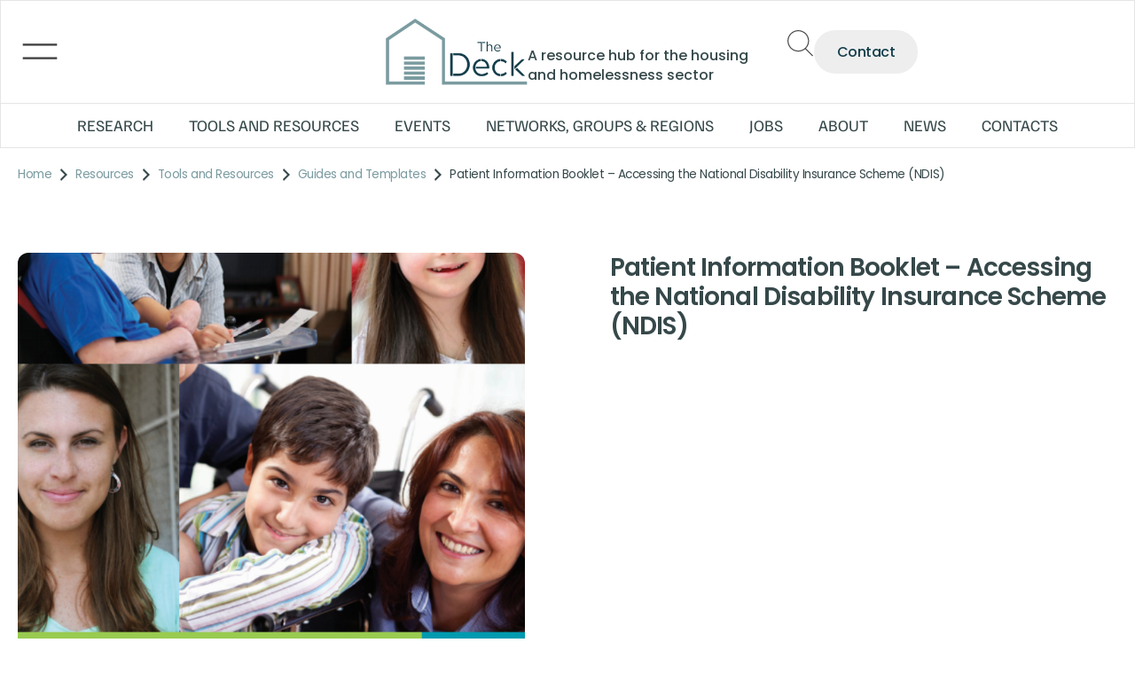

--- FILE ---
content_type: text/html; charset=UTF-8
request_url: https://thedeck.org.au/resource/tools-resources/guides-and-templates/patient-information-booklet-accessing-the-national-disability-insurance-scheme-ndis/
body_size: 118029
content:
<!DOCTYPE html><html lang="en-AU" data-woostify-version="2.4.4"><head><meta charset="UTF-8"><link rel="preconnect" href="https://fonts.gstatic.com/" crossorigin /><meta name='robots' content='index, follow, max-image-preview:large, max-snippet:-1, max-video-preview:-1' /><title>Patient Information Booklet - Accessing the National Disability Insurance Scheme (NDIS) | The Deck</title><meta name="description" content="This patient information booklet has been developed to assist people who are patients of a general practice or allied health professionals in the North Brisbane and Moreton Bay Region with key information in relation to accessing the National Disability Insurance Scheme (NDIS)." /><link rel="canonical" href="https://thedeck.org.au/resource/tools-resources/guides-and-templates/patient-information-booklet-accessing-the-national-disability-insurance-scheme-ndis/" /><meta property="og:locale" content="en_US" /><meta property="og:type" content="article" /><meta property="og:title" content="Patient Information Booklet - Accessing the National Disability Insurance Scheme (NDIS) | The Deck" /><meta property="og:description" content="This patient information booklet has been developed to assist people who are patients of a general practice or allied health professionals in the North Brisbane and Moreton Bay Region with key information in relation to accessing the National Disability Insurance Scheme (NDIS)." /><meta property="og:url" content="https://thedeck.org.au/resource/tools-resources/guides-and-templates/patient-information-booklet-accessing-the-national-disability-insurance-scheme-ndis/" /><meta property="og:site_name" content="The Deck" /><meta property="article:modified_time" content="2021-06-28T07:17:45+00:00" /><meta property="og:image" content="https://thedeck.org.au/wp-content/uploads/2019/07/Patient-Information-Booklet-Accessing-the-NDIS.png" /><meta property="og:image:width" content="790" /><meta property="og:image:height" content="1120" /><meta property="og:image:type" content="image/png" /><meta name="twitter:card" content="summary_large_image" /> <script type="application/ld+json" class="yoast-schema-graph">{"@context":"https://schema.org","@graph":[{"@type":"WebPage","@id":"https://thedeck.org.au/resource/tools-resources/guides-and-templates/patient-information-booklet-accessing-the-national-disability-insurance-scheme-ndis/","url":"https://thedeck.org.au/resource/tools-resources/guides-and-templates/patient-information-booklet-accessing-the-national-disability-insurance-scheme-ndis/","name":"Patient Information Booklet - Accessing the National Disability Insurance Scheme (NDIS) | The Deck","isPartOf":{"@id":"https://thedeck.org.au/#website"},"primaryImageOfPage":{"@id":"https://thedeck.org.au/resource/tools-resources/guides-and-templates/patient-information-booklet-accessing-the-national-disability-insurance-scheme-ndis/#primaryimage"},"image":{"@id":"https://thedeck.org.au/resource/tools-resources/guides-and-templates/patient-information-booklet-accessing-the-national-disability-insurance-scheme-ndis/#primaryimage"},"thumbnailUrl":"https://thedeck.org.au/wp-content/uploads/2019/07/Patient-Information-Booklet-Accessing-the-NDIS.png","datePublished":"2019-07-22T00:49:43+00:00","dateModified":"2021-06-28T07:17:45+00:00","description":"This patient information booklet has been developed to assist people who are patients of a general practice or allied health professionals in the North Brisbane and Moreton Bay Region with key information in relation to accessing the National Disability Insurance Scheme (NDIS).","breadcrumb":{"@id":"https://thedeck.org.au/resource/tools-resources/guides-and-templates/patient-information-booklet-accessing-the-national-disability-insurance-scheme-ndis/#breadcrumb"},"inLanguage":"en-AU","potentialAction":[{"@type":"ReadAction","target":["https://thedeck.org.au/resource/tools-resources/guides-and-templates/patient-information-booklet-accessing-the-national-disability-insurance-scheme-ndis/"]}]},{"@type":"ImageObject","inLanguage":"en-AU","@id":"https://thedeck.org.au/resource/tools-resources/guides-and-templates/patient-information-booklet-accessing-the-national-disability-insurance-scheme-ndis/#primaryimage","url":"https://thedeck.org.au/wp-content/uploads/2019/07/Patient-Information-Booklet-Accessing-the-NDIS.png","contentUrl":"https://thedeck.org.au/wp-content/uploads/2019/07/Patient-Information-Booklet-Accessing-the-NDIS.png","width":790,"height":1120},{"@type":"BreadcrumbList","@id":"https://thedeck.org.au/resource/tools-resources/guides-and-templates/patient-information-booklet-accessing-the-national-disability-insurance-scheme-ndis/#breadcrumb","itemListElement":[{"@type":"ListItem","position":1,"name":"Home","item":"https://thedeck.org.au/"},{"@type":"ListItem","position":2,"name":"Resources","item":"https://thedeck.org.au/resource/"},{"@type":"ListItem","position":3,"name":"Tools and Resources","item":"https://thedeck.org.au/resource_category/tools-resources/"},{"@type":"ListItem","position":4,"name":"Guides and Templates","item":"https://thedeck.org.au/resource_category/guides-and-templates/"},{"@type":"ListItem","position":5,"name":"Patient Information Booklet &#8211; Accessing the National Disability Insurance Scheme (NDIS)"}]},{"@type":"WebSite","@id":"https://thedeck.org.au/#website","url":"https://thedeck.org.au/","name":"The Deck","description":"A resource hub for the housing and homelessness sector","publisher":{"@id":"https://thedeck.org.au/#organization"},"potentialAction":[{"@type":"SearchAction","target":{"@type":"EntryPoint","urlTemplate":"https://thedeck.org.au/?s={search_term_string}"},"query-input":{"@type":"PropertyValueSpecification","valueRequired":true,"valueName":"search_term_string"}}],"inLanguage":"en-AU"},{"@type":"Organization","@id":"https://thedeck.org.au/#organization","name":"The Deck","url":"https://thedeck.org.au/","logo":{"@type":"ImageObject","inLanguage":"en-AU","@id":"https://thedeck.org.au/#/schema/logo/image/","url":"https://thedeck.org.au/wp-content/uploads/2024/04/cropped-Untitled-design-6.png","contentUrl":"https://thedeck.org.au/wp-content/uploads/2024/04/cropped-Untitled-design-6.png","width":100,"height":50,"caption":"The Deck"},"image":{"@id":"https://thedeck.org.au/#/schema/logo/image/"}}]}</script> <link rel='dns-prefetch' href='//cdnjs.cloudflare.com' /><link rel='dns-prefetch' href='//fonts.googleapis.com' /><link rel="alternate" type="application/rss+xml" title="The Deck &raquo; Feed" href="https://thedeck.org.au/feed/" /><link rel="alternate" type="application/rss+xml" title="The Deck &raquo; Comments Feed" href="https://thedeck.org.au/comments/feed/" /><link rel="alternate" title="oEmbed (JSON)" type="application/json+oembed" href="https://thedeck.org.au/wp-json/oembed/1.0/embed?url=https%3A%2F%2Fthedeck.org.au%2Fresource%2Ftools-resources%2Fguides-and-templates%2Fpatient-information-booklet-accessing-the-national-disability-insurance-scheme-ndis%2F" /><link rel="alternate" title="oEmbed (XML)" type="text/xml+oembed" href="https://thedeck.org.au/wp-json/oembed/1.0/embed?url=https%3A%2F%2Fthedeck.org.au%2Fresource%2Ftools-resources%2Fguides-and-templates%2Fpatient-information-booklet-accessing-the-national-disability-insurance-scheme-ndis%2F&#038;format=xml" /><style id='wp-img-auto-sizes-contain-inline-css' type='text/css'>img:is([sizes=auto i],[sizes^="auto," i]){contain-intrinsic-size:3000px 1500px}</style> <script src="[data-uri]" defer></script><script data-optimized="1" src="https://thedeck.org.au/wp-content/plugins/litespeed-cache/assets/js/webfontloader.min.js" defer></script> <link data-optimized="1" rel='stylesheet' id='wp-block-library-css' href='https://thedeck.org.au/wp-content/litespeed/css/7bdf50ddbf2845407a3073ab03e79fcf.css?ver=76fa5' type='text/css' media='all' /><style id='wp-block-library-theme-inline-css' type='text/css'>.wp-block-audio :where(figcaption){color:#555;font-size:13px;text-align:center}.is-dark-theme .wp-block-audio :where(figcaption){color:#ffffffa6}.wp-block-audio{margin:0 0 1em}.wp-block-code{border:1px solid #ccc;border-radius:4px;font-family:Menlo,Consolas,monaco,monospace;padding:.8em 1em}.wp-block-embed :where(figcaption){color:#555;font-size:13px;text-align:center}.is-dark-theme .wp-block-embed :where(figcaption){color:#ffffffa6}.wp-block-embed{margin:0 0 1em}.blocks-gallery-caption{color:#555;font-size:13px;text-align:center}.is-dark-theme .blocks-gallery-caption{color:#ffffffa6}:root :where(.wp-block-image figcaption){color:#555;font-size:13px;text-align:center}.is-dark-theme :root :where(.wp-block-image figcaption){color:#ffffffa6}.wp-block-image{margin:0 0 1em}.wp-block-pullquote{border-bottom:4px solid;border-top:4px solid;color:currentColor;margin-bottom:1.75em}.wp-block-pullquote :where(cite),.wp-block-pullquote :where(footer),.wp-block-pullquote__citation{color:currentColor;font-size:.8125em;font-style:normal;text-transform:uppercase}.wp-block-quote{border-left:.25em solid;margin:0 0 1.75em;padding-left:1em}.wp-block-quote cite,.wp-block-quote footer{color:currentColor;font-size:.8125em;font-style:normal;position:relative}.wp-block-quote:where(.has-text-align-right){border-left:none;border-right:.25em solid;padding-left:0;padding-right:1em}.wp-block-quote:where(.has-text-align-center){border:none;padding-left:0}.wp-block-quote.is-large,.wp-block-quote.is-style-large,.wp-block-quote:where(.is-style-plain){border:none}.wp-block-search .wp-block-search__label{font-weight:700}.wp-block-search__button{border:1px solid #ccc;padding:.375em .625em}:where(.wp-block-group.has-background){padding:1.25em 2.375em}.wp-block-separator.has-css-opacity{opacity:.4}.wp-block-separator{border:none;border-bottom:2px solid;margin-left:auto;margin-right:auto}.wp-block-separator.has-alpha-channel-opacity{opacity:1}.wp-block-separator:not(.is-style-wide):not(.is-style-dots){width:100px}.wp-block-separator.has-background:not(.is-style-dots){border-bottom:none;height:1px}.wp-block-separator.has-background:not(.is-style-wide):not(.is-style-dots){height:2px}.wp-block-table{margin:0 0 1em}.wp-block-table td,.wp-block-table th{word-break:normal}.wp-block-table :where(figcaption){color:#555;font-size:13px;text-align:center}.is-dark-theme .wp-block-table :where(figcaption){color:#ffffffa6}.wp-block-video :where(figcaption){color:#555;font-size:13px;text-align:center}.is-dark-theme .wp-block-video :where(figcaption){color:#ffffffa6}.wp-block-video{margin:0 0 1em}:root :where(.wp-block-template-part.has-background){margin-bottom:0;margin-top:0;padding:1.25em 2.375em}</style><style id='classic-theme-styles-inline-css' type='text/css'>/*! This file is auto-generated */
.wp-block-button__link{color:#fff;background-color:#32373c;border-radius:9999px;box-shadow:none;text-decoration:none;padding:calc(.667em + 2px) calc(1.333em + 2px);font-size:1.125em}.wp-block-file__button{background:#32373c;color:#fff;text-decoration:none}</style><style id='global-styles-inline-css' type='text/css'>:root{--wp--preset--aspect-ratio--square:1;--wp--preset--aspect-ratio--4-3:4/3;--wp--preset--aspect-ratio--3-4:3/4;--wp--preset--aspect-ratio--3-2:3/2;--wp--preset--aspect-ratio--2-3:2/3;--wp--preset--aspect-ratio--16-9:16/9;--wp--preset--aspect-ratio--9-16:9/16;--wp--preset--color--black:#000000;--wp--preset--color--cyan-bluish-gray:#abb8c3;--wp--preset--color--white:#ffffff;--wp--preset--color--pale-pink:#f78da7;--wp--preset--color--vivid-red:#cf2e2e;--wp--preset--color--luminous-vivid-orange:#ff6900;--wp--preset--color--luminous-vivid-amber:#fcb900;--wp--preset--color--light-green-cyan:#7bdcb5;--wp--preset--color--vivid-green-cyan:#00d084;--wp--preset--color--pale-cyan-blue:#8ed1fc;--wp--preset--color--vivid-cyan-blue:#0693e3;--wp--preset--color--vivid-purple:#9b51e0;--wp--preset--color--woostify-primary:#4B9199;--wp--preset--color--woostify-heading:#2b2b2b;--wp--preset--color--woostify-text:#00000078;--wp--preset--gradient--vivid-cyan-blue-to-vivid-purple:linear-gradient(135deg,rgb(6,147,227) 0%,rgb(155,81,224) 100%);--wp--preset--gradient--light-green-cyan-to-vivid-green-cyan:linear-gradient(135deg,rgb(122,220,180) 0%,rgb(0,208,130) 100%);--wp--preset--gradient--luminous-vivid-amber-to-luminous-vivid-orange:linear-gradient(135deg,rgb(252,185,0) 0%,rgb(255,105,0) 100%);--wp--preset--gradient--luminous-vivid-orange-to-vivid-red:linear-gradient(135deg,rgb(255,105,0) 0%,rgb(207,46,46) 100%);--wp--preset--gradient--very-light-gray-to-cyan-bluish-gray:linear-gradient(135deg,rgb(238,238,238) 0%,rgb(169,184,195) 100%);--wp--preset--gradient--cool-to-warm-spectrum:linear-gradient(135deg,rgb(74,234,220) 0%,rgb(151,120,209) 20%,rgb(207,42,186) 40%,rgb(238,44,130) 60%,rgb(251,105,98) 80%,rgb(254,248,76) 100%);--wp--preset--gradient--blush-light-purple:linear-gradient(135deg,rgb(255,206,236) 0%,rgb(152,150,240) 100%);--wp--preset--gradient--blush-bordeaux:linear-gradient(135deg,rgb(254,205,165) 0%,rgb(254,45,45) 50%,rgb(107,0,62) 100%);--wp--preset--gradient--luminous-dusk:linear-gradient(135deg,rgb(255,203,112) 0%,rgb(199,81,192) 50%,rgb(65,88,208) 100%);--wp--preset--gradient--pale-ocean:linear-gradient(135deg,rgb(255,245,203) 0%,rgb(182,227,212) 50%,rgb(51,167,181) 100%);--wp--preset--gradient--electric-grass:linear-gradient(135deg,rgb(202,248,128) 0%,rgb(113,206,126) 100%);--wp--preset--gradient--midnight:linear-gradient(135deg,rgb(2,3,129) 0%,rgb(40,116,252) 100%);--wp--preset--font-size--small:13px;--wp--preset--font-size--medium:20px;--wp--preset--font-size--large:36px;--wp--preset--font-size--x-large:42px;--wp--preset--font-size--woostify-heading-6:18px;--wp--preset--font-size--woostify-heading-5:26px;--wp--preset--font-size--woostify-heading-4:28px;--wp--preset--font-size--woostify-heading-3:30px;--wp--preset--font-size--woostify-heading-2:36px;--wp--preset--font-size--woostify-heading-1:48px;--wp--preset--spacing--20:0.44rem;--wp--preset--spacing--30:0.67rem;--wp--preset--spacing--40:1rem;--wp--preset--spacing--50:1.5rem;--wp--preset--spacing--60:2.25rem;--wp--preset--spacing--70:3.38rem;--wp--preset--spacing--80:5.06rem;--wp--preset--shadow--natural:6px 6px 9px rgba(0, 0, 0, 0.2);--wp--preset--shadow--deep:12px 12px 50px rgba(0, 0, 0, 0.4);--wp--preset--shadow--sharp:6px 6px 0px rgba(0, 0, 0, 0.2);--wp--preset--shadow--outlined:6px 6px 0px -3px rgb(255, 255, 255), 6px 6px rgb(0, 0, 0);--wp--preset--shadow--crisp:6px 6px 0px rgb(0, 0, 0)}:where(.is-layout-flex){gap:.5em}:where(.is-layout-grid){gap:.5em}body .is-layout-flex{display:flex}.is-layout-flex{flex-wrap:wrap;align-items:center}.is-layout-flex>:is(*,div){margin:0}body .is-layout-grid{display:grid}.is-layout-grid>:is(*,div){margin:0}:where(.wp-block-columns.is-layout-flex){gap:2em}:where(.wp-block-columns.is-layout-grid){gap:2em}:where(.wp-block-post-template.is-layout-flex){gap:1.25em}:where(.wp-block-post-template.is-layout-grid){gap:1.25em}.has-black-color{color:var(--wp--preset--color--black)!important}.has-cyan-bluish-gray-color{color:var(--wp--preset--color--cyan-bluish-gray)!important}.has-white-color{color:var(--wp--preset--color--white)!important}.has-pale-pink-color{color:var(--wp--preset--color--pale-pink)!important}.has-vivid-red-color{color:var(--wp--preset--color--vivid-red)!important}.has-luminous-vivid-orange-color{color:var(--wp--preset--color--luminous-vivid-orange)!important}.has-luminous-vivid-amber-color{color:var(--wp--preset--color--luminous-vivid-amber)!important}.has-light-green-cyan-color{color:var(--wp--preset--color--light-green-cyan)!important}.has-vivid-green-cyan-color{color:var(--wp--preset--color--vivid-green-cyan)!important}.has-pale-cyan-blue-color{color:var(--wp--preset--color--pale-cyan-blue)!important}.has-vivid-cyan-blue-color{color:var(--wp--preset--color--vivid-cyan-blue)!important}.has-vivid-purple-color{color:var(--wp--preset--color--vivid-purple)!important}.has-black-background-color{background-color:var(--wp--preset--color--black)!important}.has-cyan-bluish-gray-background-color{background-color:var(--wp--preset--color--cyan-bluish-gray)!important}.has-white-background-color{background-color:var(--wp--preset--color--white)!important}.has-pale-pink-background-color{background-color:var(--wp--preset--color--pale-pink)!important}.has-vivid-red-background-color{background-color:var(--wp--preset--color--vivid-red)!important}.has-luminous-vivid-orange-background-color{background-color:var(--wp--preset--color--luminous-vivid-orange)!important}.has-luminous-vivid-amber-background-color{background-color:var(--wp--preset--color--luminous-vivid-amber)!important}.has-light-green-cyan-background-color{background-color:var(--wp--preset--color--light-green-cyan)!important}.has-vivid-green-cyan-background-color{background-color:var(--wp--preset--color--vivid-green-cyan)!important}.has-pale-cyan-blue-background-color{background-color:var(--wp--preset--color--pale-cyan-blue)!important}.has-vivid-cyan-blue-background-color{background-color:var(--wp--preset--color--vivid-cyan-blue)!important}.has-vivid-purple-background-color{background-color:var(--wp--preset--color--vivid-purple)!important}.has-black-border-color{border-color:var(--wp--preset--color--black)!important}.has-cyan-bluish-gray-border-color{border-color:var(--wp--preset--color--cyan-bluish-gray)!important}.has-white-border-color{border-color:var(--wp--preset--color--white)!important}.has-pale-pink-border-color{border-color:var(--wp--preset--color--pale-pink)!important}.has-vivid-red-border-color{border-color:var(--wp--preset--color--vivid-red)!important}.has-luminous-vivid-orange-border-color{border-color:var(--wp--preset--color--luminous-vivid-orange)!important}.has-luminous-vivid-amber-border-color{border-color:var(--wp--preset--color--luminous-vivid-amber)!important}.has-light-green-cyan-border-color{border-color:var(--wp--preset--color--light-green-cyan)!important}.has-vivid-green-cyan-border-color{border-color:var(--wp--preset--color--vivid-green-cyan)!important}.has-pale-cyan-blue-border-color{border-color:var(--wp--preset--color--pale-cyan-blue)!important}.has-vivid-cyan-blue-border-color{border-color:var(--wp--preset--color--vivid-cyan-blue)!important}.has-vivid-purple-border-color{border-color:var(--wp--preset--color--vivid-purple)!important}.has-vivid-cyan-blue-to-vivid-purple-gradient-background{background:var(--wp--preset--gradient--vivid-cyan-blue-to-vivid-purple)!important}.has-light-green-cyan-to-vivid-green-cyan-gradient-background{background:var(--wp--preset--gradient--light-green-cyan-to-vivid-green-cyan)!important}.has-luminous-vivid-amber-to-luminous-vivid-orange-gradient-background{background:var(--wp--preset--gradient--luminous-vivid-amber-to-luminous-vivid-orange)!important}.has-luminous-vivid-orange-to-vivid-red-gradient-background{background:var(--wp--preset--gradient--luminous-vivid-orange-to-vivid-red)!important}.has-very-light-gray-to-cyan-bluish-gray-gradient-background{background:var(--wp--preset--gradient--very-light-gray-to-cyan-bluish-gray)!important}.has-cool-to-warm-spectrum-gradient-background{background:var(--wp--preset--gradient--cool-to-warm-spectrum)!important}.has-blush-light-purple-gradient-background{background:var(--wp--preset--gradient--blush-light-purple)!important}.has-blush-bordeaux-gradient-background{background:var(--wp--preset--gradient--blush-bordeaux)!important}.has-luminous-dusk-gradient-background{background:var(--wp--preset--gradient--luminous-dusk)!important}.has-pale-ocean-gradient-background{background:var(--wp--preset--gradient--pale-ocean)!important}.has-electric-grass-gradient-background{background:var(--wp--preset--gradient--electric-grass)!important}.has-midnight-gradient-background{background:var(--wp--preset--gradient--midnight)!important}.has-small-font-size{font-size:var(--wp--preset--font-size--small)!important}.has-medium-font-size{font-size:var(--wp--preset--font-size--medium)!important}.has-large-font-size{font-size:var(--wp--preset--font-size--large)!important}.has-x-large-font-size{font-size:var(--wp--preset--font-size--x-large)!important}:where(.wp-block-post-template.is-layout-flex){gap:1.25em}:where(.wp-block-post-template.is-layout-grid){gap:1.25em}:where(.wp-block-term-template.is-layout-flex){gap:1.25em}:where(.wp-block-term-template.is-layout-grid){gap:1.25em}:where(.wp-block-columns.is-layout-flex){gap:2em}:where(.wp-block-columns.is-layout-grid){gap:2em}:root :where(.wp-block-pullquote){font-size:1.5em;line-height:1.6}</style><link data-optimized="1" rel='stylesheet' id='select2-css-css' href='https://thedeck.org.au/wp-content/litespeed/css/abd7f5acb93e849b8591aacceace1dcc.css?ver=e1dcc' type='text/css' media='all' /><link data-optimized="1" rel='stylesheet' id='woostify-style-css' href='https://thedeck.org.au/wp-content/litespeed/css/7c16870fe19a4c5d2d8f70098518184d.css?ver=433ec' type='text/css' media='all' /><style id='woostify-style-inline-css' type='text/css'>.main-navigation .mega-menu-inner-wrapper{width:100%;max-width:1630px;margin:0 auto;padding-left:15px;padding-right:15px}@media (min-width:992px){.woostify-container,.site-boxed-container #view,.site-content-boxed-container .site-content{max-width:1630px}}.topbar{background-color:#292f34;padding:0 0}.topbar *{color:#fff}.topbar-slider{background-color:#292f34}.topbar-slider .slider-wrapper{padding:5px 0}.topbar-slider *{color:#fff}.topbar-slider .flickity-prev-next-button svg{fill:#222}.topbar-slider .slick-slider svg{fill:#222}@media (max-width:991px){.primary-navigation.primary-mobile-navigation+.primary-navigation{display:none}.has-header-layout-1 .wrap-toggle-sidebar-menu{display:block}.site-header-inner .site-navigation,.site-header-inner .site-search{display:none}.has-header-layout-1 .sidebar-menu{display:block}.has-header-layout-1 .site-navigation{text-align:left}.has-header-layout-3 .header-layout-3 .wrap-toggle-sidebar-menu{display:block!important}.has-header-layout-3 .header-layout-3 .navigation-box,.has-header-layout-3 .header-layout-3 .left-content{display:none}.has-header-layout-4 .header-layout-4 .wrap-toggle-sidebar-menu{display:block!important}.has-header-layout-5 .header-layout-5 .wrap-toggle-sidebar-menu{display:block!important}.has-header-layout-5 .header-layout-5 .navigation-box,.has-header-layout-5 .header-layout-5 .center-content{display:none}.site-branding{text-align:center}.header-layout-6 .wrap-toggle-sidebar-menu,.header-layout-6 .header-content-top .shopping-bag-button{display:block!important}.header-layout-6 .content-top-right,.header-layout-6 .header-content-bottom{display:none}.header-layout-8 .content-top-right,.header-layout-8 .header-content-bottom{display:none!important}.header-layout-8 .wrap-toggle-sidebar-menu,.header-layout-8 .header-search-icon{display:block!important}.header-layout-8 .header-content-top .site-tools{display:flex!important}.header-layout-1 .site-branding{flex:0 1 auto}.header-layout-1 .wrap-toggle-sidebar-menu,.header-layout-1 .site-tools{flex:1 1 0%}.site-header-inner .site-navigation,.site-header-inner .site-search{display:none}.header-layout-1 .wrap-toggle-sidebar-menu,.header-layout-1 .site-tools{flex:1 1 0%}.header-layout-1 .site-branding{flex:0 1 auto}.site-header-inner .woostify-container{padding:15px;justify-content:center}.site-header-inner .logo{max-width:70%;margin:0 auto}.site-tools .header-search-icon,.site-tools .my-account{display:none}.site-header .shopping-bag-button{margin-right:15px}.has-custom-mobile-logo a:not(.custom-mobile-logo-url){display:none}.has-header-transparent.header-transparent-for-mobile .site-header{position:absolute}.header-layout-1 .wrap-toggle-sidebar-menu,.header-layout-1 .site-tools{flex:1 1 0%}.header-layout-1 .site-branding{flex:0 1 auto}.site-header-inner .woostify-container{padding:15px;justify-content:center}.site-header-inner .logo{max-width:70%;margin:0 auto}.site-tools .header-search-icon,.site-tools .my-account{display:none}.has-header-transparent.header-transparent-for-mobile .site-header{position:absolute}.sub-mega-menu{display:none}.site-branding .custom-mobile-logo-url{display:block}.has-custom-mobile-logo.logo-transparent .custom-transparent-logo-url{display:block}.mobile-nav-tab li.active:after{background:#4B9199}}@media (min-width:992px){.primary-navigation.primary-mobile-navigation,.primary-navigation.categories-mobile-menu,.mobile-nav-tab{display:none}.has-header-layout-1 .wrap-toggle-sidebar-menu{display:none}.site-branding .custom-mobile-logo-url{display:none}.sidebar-menu .main-navigation .primary-navigation>.menu-item{display:block}body:not(.has-header-layout-2) .sidebar-menu .main-navigation .primary-navigation>.menu-item>a{padding:0}.main-navigation .primary-navigation>.menu-item>a{padding:20px 0;margin:0 20px;display:flex;justify-content:space-between;align-items:center}.main-navigation .primary-navigation>.menu-item{display:inline-flex;line-height:1;align-items:center;flex-direction:column}.has-header-layout-1 .sidebar-menu{display:none}.sidebar-menu .main-navigation .primary-navigation .menu-item-has-mega-menu .mega-menu-wrapper{min-width:auto;max-width:100%;transform:none;position:static;box-shadow:none;opacity:1;visibility:visible}body:not(.has-header-layout-2) .sidebar-menu .main-navigation .primary-navigation .sub-menu{margin-left:20px!important}body.has-header-layout-2 .sidebar-menu .site-navigation nav .menu-item a{margin:0}body.has-header-layout-2 .sidebar-menu .primary-navigation:not(.elementor-inner) a:before{left:20px}body.has-header-layout-2 .sidebar-menu .primary-navigation:not(.elementor-inner) .sub-menu .menu-item a:before{left:30px}body.has-header-layout-2 .sidebar-menu .main-navigation .primary-navigation .sub-menu>li>a{padding:0 30px}.sidebar-menu .main-navigation .primary-navigation .sub-menu:not(.sub-mega-menu){transition-duration:0s}.sidebar-menu .main-navigation .primary-navigation>.menu-item ul:not(.sub-mega-menu){opacity:1;visibility:visible;transform:none;position:static;box-shadow:none;transition-duration:0s;min-width:auto}.sidebar-menu .main-navigation .primary-navigation>.menu-item ul:not(.sub-mega-menu) a{padding-right:0;padding-left:0}.sidebar-menu-open .sidebar-menu .site-navigation{left:60px;right:60px}.has-header-transparent.header-transparent-for-desktop .site-header{position:absolute}.woostify-nav-menu-widget .woostify-toggle-nav-menu-button,.woostify-nav-menu-widget .site-search,.woostify-nav-menu-widget .woostify-nav-menu-account-action{display:none}.sidebar-menu-open .sidebar-menu .site-navigation{left:60px;right:60px}.has-header-transparent.header-transparent-for-desktop .site-header{position:absolute}.has-custom-mobile-logo .custom-mobile-logo-url{display:none}.main-navigation li{list-style:none}.site-header-inner .site-navigation:last-child .main-navigation{padding-right:0}.main-navigation ul{padding-left:0;margin:0}.main-navigation .primary-navigation{font-size:0}.main-navigation .primary-navigation>.menu-item .sub-menu{opacity:0;visibility:hidden;position:absolute;top:110%;left:0;margin-left:0;min-width:180px;text-align:left;z-index:-1}.main-navigation .primary-navigation>.menu-item .sub-menu .menu-item-has-children .menu-item-arrow{transform:rotate(-90deg)}.main-navigation .primary-navigation>.menu-item .sub-menu a{padding:10px 0 10px 20px;display:flex;justify-content:space-between;align-items:center}.main-navigation .primary-navigation>.menu-item .sub-menu a.tinvwl_add_to_wishlist_button,.main-navigation .primary-navigation>.menu-item .sub-menu a.woocommerce-loop-product__link,.main-navigation .primary-navigation>.menu-item .sub-menu a.loop-add-to-cart-btn{padding:0;justify-content:center;border-radius:0}.main-navigation .primary-navigation>.menu-item .sub-menu a.tinvwl_add_to_wishlist_button:hover,.main-navigation .primary-navigation>.menu-item .sub-menu a.woocommerce-loop-product__link:hover,.main-navigation .primary-navigation>.menu-item .sub-menu a.loop-add-to-cart-btn:hover{background-color:#fff0}.main-navigation .primary-navigation>.menu-item .sub-menu a:hover{background:rgb(239 239 239 / .28)}.main-navigation .primary-navigation .menu-item{position:relative}.main-navigation .primary-navigation .menu-item:hover>.sub-menu{pointer-events:auto;opacity:1;visibility:visible;top:100%;z-index:999;-webkit-transform:translateY(0);transform:translateY(0)}.main-navigation .primary-navigation .sub-menu{pointer-events:none;background-color:#fff;-webkit-box-shadow:0 2px 8px 0 rgb(125 122 122 / .2);box-shadow:0 2px 8px 0 rgb(125 122 122 / .2);border-radius:4px;-webkit-transition-duration:0.2s;transition-duration:0.2s;-webkit-transform:translateY(10px);transform:translateY(10px)}.main-navigation .primary-navigation .sub-menu>.menu-item>.sub-menu{-webkit-transform:translateY(0);transform:translateY(0);top:0;left:110%}.main-navigation .primary-navigation .sub-menu>.menu-item:hover>.sub-menu{left:100%}.main-navigation .primary-navigation .sub-menu>.menu-item-has-children a.submenu-left-active{flex-direction:row-reverse;padding-left:0;padding-right:10px}.main-navigation .primary-navigation .sub-menu>.menu-item-has-children a.submenu-left-active .menu-item-arrow{transform:rotate(90deg)}.main-navigation .primary-navigation .sub-menu>li>.sub-menu.submenu-left>.menu-item-has-children a.icon-submenu-left{flex-direction:row-reverse;padding-left:0;padding-right:10px}.main-navigation .primary-navigation .sub-menu>li>.sub-menu.submenu-left>.menu-item-has-children a .menu-item-arrow{transform:rotate(90deg)}.main-navigation .primary-navigation .sub-menu>.menu-item>.sub-menu.submenu-left{right:100%;left:auto}.main-navigation .primary-navigation .sub-menu>.menu-item>.sub-menu.submenu-left .sub-menu{right:100%;left:auto}.main-navigation .primary-navigation .sub-menu>.menu-item:hover>.sub-menu.submenu-left{right:100%;left:auto}.has-header-layout-1 .wrap-toggle-sidebar-menu{display:none}.has-header-layout-1 .site-navigation{flex-grow:1;text-align:right}.has-header-layout-1 .site-navigation .site-search:not(.woostify-search-form-widget),.has-header-layout-1 .site-navigation .mobile-my-account{display:none}}body,select,button,input,textarea{font-family:Poppins;font-weight:400;line-height:28px;text-transform:none;font-size:14px;color:#00000078}.woostify-svg-icon svg{width:14px;height:14px}.pagination a,.pagination a,.woocommerce-pagination a,.woocommerce-loop-product__category a,.woocommerce-loop-product__title,.price del,.stars a,.woocommerce-review-link,.woocommerce-tabs .tabs li:not(.active) a,.woocommerce-cart-form__contents .product-remove a,.comment-body .comment-meta .comment-date,.woostify-breadcrumb a,.breadcrumb-separator,#secondary .widget a,.has-woostify-text-color,.button.loop-add-to-cart-icon-btn,.button.loop-add-to-cart-icon-btn .woostify-svg-icon,.loop-wrapper-wishlist a,#order_review .shop_table .product-name{color:#00000078}.loop-wrapper-wishlist a:hover,.price_slider_wrapper .price_slider,.has-woostify-text-background-color{background-color:#00000078}.elementor-add-to-cart .quantity{border:1px solid #00000078}.product .woocommerce-loop-product__title{font-size:14px}.primary-navigation a{font-family:Poppins;text-transform:none}.primary-navigation>li>a,.primary-navigation .sub-menu a{font-weight:500}.primary-navigation>li>a{font-size:14px;line-height:50px;color:#2b2b2b}.primary-navigation>li>a .woostify-svg-icon{color:#2b2b2b}.primary-navigation .sub-menu a{line-height:24px;font-size:12px;color:#2b2b2b}.site-tools .tools-icon .woostify-header-total-price{font-family:Poppins;font-size:14px;color:#2b2b2b}h1,h2,h3,h4,h5,h6{font-family:Poppins;font-weight:700;text-transform:none;line-height:1.5;color:#2b2b2b}h1,.has-woostify-heading-1-font-size{font-size:48px}h2,.has-woostify-heading-2-font-size{font-size:36px}h3,.has-woostify-heading-3-font-size{font-size:30px}h4,.has-woostify-heading-4-font-size{font-size:28px}h5,.has-woostify-heading-5-font-size{font-size:26px}h6,.has-woostify-heading-6-font-size{font-size:18px}.product-loop-meta .price,.variations label,.woocommerce-review__author,.button[name="apply_coupon"],.quantity .qty,.form-row label,.select2-container--default .select2-selection--single .select2-selection__rendered,.form-row .input-text:focus,.wc_payment_method label,.shipping-methods-modified-label,.woocommerce-checkout-review-order-table thead th,.woocommerce-checkout-review-order-table .product-name,.woocommerce-thankyou-order-details strong,.woocommerce-table--order-details th,.woocommerce-table--order-details .amount,.wc-breadcrumb .woostify-breadcrumb,.sidebar-menu .primary-navigation .arrow-icon,.default-widget a strong:hover,.woostify-subscribe-form input,.woostify-shop-category .elementor-widget-image .widget-image-caption,.shop_table_responsive td:before,.dialog-search-title,.cart-collaterals th,.woocommerce-mini-cart__total strong,.woocommerce-form-login-toggle .woocommerce-info a,.woocommerce-form-coupon-toggle .woocommerce-info a,.has-woostify-heading-color,.woocommerce-table--order-details td,.woocommerce-table--order-details td.product-name a,.has-distraction-free-checkout .site-header .site-branding:after,.woocommerce-cart-form__contents thead th,#order_review .shop_table th,#order_review .shop_table th.product-name,#order_review .shop_table .product-quantity{color:#2b2b2b}.has-woostify-heading-background-color{background-color:#2b2b2b}.variations label{font-weight:700}.cart-sidebar-content .woocommerce-mini-cart__buttons a:not(.checkout),.product-loop-meta .button,.multi-step-checkout-button[data-action="back"],.multi-step-checkout-button[data-action="back"] .woostify-svg-icon,.review-information-link,a{color:#36484A}.woostify-icon-bar span{background-color:#36484A}.cart-sidebar-content .woocommerce-mini-cart__buttons a:not(.checkout):hover,.product-loop-meta .button:hover,.multi-step-checkout-button[data-action="back"]:hover,.multi-step-checkout-button[data-action="back"] .woostify-svg-icon:hover,.review-information-link:hover,a:hover{color:#4B9199}.woostify-icon-bar span:hover{background-color:#4B9199}.woostify-button-color,.loop-add-to-cart-on-image+.added_to_cart,{color:#fff}.woostify-button-bg-color,.woocommerce-cart-form__contents:not(.elementor-menu-cart__products) .actions .coupon [name="apply_coupon"],.loop-add-to-cart-on-image+.added_to_cart,.related .tns-controls button,.up-sells .tns-controls button,.woostify-product-recently-viewed-section .tns-controls button{background-color:#1346af}.woostify-button-hover-color,.button[name="apply_coupon"]:hover{color:#fff}.woostify-button-hover-bg-color,.loop-add-to-cart-on-image+.added_to_cart:hover,.button.loop-add-to-cart-icon-btn:hover,.product-loop-action .yith-wcwl-add-to-wishlist:hover,.product-loop-action .yith-wcwl-wishlistaddedbrowse.show,.product-loop-action .yith-wcwl-wishlistexistsbrowse.show,.product-loop-action .added_to_cart,.product-loop-image-wrapper .tinv-wraper .tinvwl_add_to_wishlist_button:hover,.related .tns-controls button:hover,.up-sells .tns-controls button:hover,.woostify-product-recently-viewed-section .tns-controls button:hover{background-color:#3a3a3a}@media (min-width:992px){.main-navigation .primary-navigation>.menu-item ul:not(.sub-mega-menu) a.tinvwl_add_to_wishlist_button:hover{background-color:#3a3a3a}}.button,.woocommerce-widget-layered-nav-dropdown__submit,.form-submit .submit,.elementor-button-wrapper .elementor-button,.has-woostify-contact-form input[type="submit"],#secondary .widget a.button,.product-loop-meta.no-transform .button,.product-loop-meta.no-transform .added_to_cart,[class*="elementor-kit"] .checkout-button{background-color:#1346af;color:#fff;border-radius:50px}.button .woostify-svg-icon,.product-loop-meta.no-transform .added_to_cart .woostify-svg-icon{color:#fff}.cart:not(.elementor-menu-cart__products) .quantity,.loop-add-to-cart-on-image+.added_to_cart,.loop-product-qty .quantity,.mini-cart-product-infor .mini-cart-quantity{border-radius:50px}.button:hover,.single_add_to_cart_button.button:not(.woostify-buy-now):hover,.woocommerce-widget-layered-nav-dropdown__submit:hover,#commentform input[type="submit"]:hover,.form-submit .submit:hover,#secondary .widget a.button:hover,.woostify-contact-form input[type="submit"]:hover,.loop-add-to-cart-on-image+.added_to_cart:hover,.product-loop-meta.no-transform .button:hover,.product-loop-meta.no-transform .added_to_cart:hover{background-color:#3a3a3a;color:#fff}.loop-add-to-cart-on-image+.added_to_cart:hover .woostify-svg-icon{color:#fff}.select2-container--default .select2-results__option--highlighted[aria-selected],.select2-container--default .select2-results__option--highlighted[data-selected]{background-color:#1346af!important}@media (max-width:600px){.woocommerce-cart-form__contents [name="update_cart"]{background-color:#1346af;filter:grayscale(100%)}.woocommerce-cart-form__contents [name="update_cart"],.woocommerce-cart-form__contents .coupon button{color:#fff}}.free-shipping-progress-bar .progress-bar-message{color:inherit}.free-shipping-progress-bar[data-progress="100"] .progress-bar-message{color:inherit}.free-shipping-progress-bar .progress-bar-indicator{background:linear-gradient(270deg,#1346af 0,#fff 200%);background-color:#1346af}.free-shipping-progress-bar .progress-bar-status.success .progress-bar-indicator{background:#67bb67}.woostify-theme-color,.primary-navigation li.current-menu-item>a,.primary-navigation>li.current-menu-ancestor>a,.primary-navigation>li.current-menu-parent>a,.primary-navigation>li.current_page_parent>a,.primary-navigation>li.current_page_ancestor>a,.woocommerce-cart-form__contents tbody .product-subtotal,.woocommerce-checkout-review-order-table .order-total,.woocommerce-table--order-details .product-name a,.primary-navigation a:hover,.primary-navigation a:hover>.menu-item-arrow .woostify-svg-icon,.primary-navigation .menu-item-has-children:hover>a,.primary-navigation .menu-item-has-children:hover>a>.menu-item-arrow .woostify-svg-icon,.default-widget a strong,.woocommerce-mini-cart__total .amount,.woocommerce-form-login-toggle .woocommerce-info a:hover,.woocommerce-form-coupon-toggle .woocommerce-info a:hover,.has-woostify-primary-color,.blog-layout-grid .site-main .post-read-more a,.site-footer a:hover,.woostify-simple-subsbrice-form input[type="submit"],.woocommerce-tabs li.active a,#secondary .widget .current-cat>a,#secondary .widget .current-cat>span,.site-tools .header-search-icon:hover,.product-loop-meta .button:hover,#secondary .widget a:not(.tag-cloud-link):hover,.cart-sidebar-content .woocommerce-mini-cart__buttons a:not(.checkout):hover,.product-nav-item:hover>a,.product-nav-item .product-nav-item-price,.woocommerce-thankyou-order-received,.site-tools .tools-icon:hover,.site-tools .tools-icon:hover .woostify-svg-icon,.tools-icon.my-account:hover>a,.multi-step-checkout-button[data-action="back"]:hover,.multi-step-checkout-button[data-action="back"]:hover .woostify-svg-icon,.review-information-link:hover,.has-multi-step-checkout .multi-step-item,#secondary .chosen a,#secondary .chosen .count,.cart_totals .shop_table .woocommerce-Price-amount,#order_review .shop_table .woocommerce-Price-amount{color:#4B9199}.onsale,.pagination li .page-numbers.current,.woocommerce-pagination li .page-numbers.current,.tagcloud a:hover,.price_slider_wrapper .ui-widget-header,.price_slider_wrapper .ui-slider-handle,.cart-sidebar-head .shop-cart-count,.wishlist-item-count,.shop-cart-count,.sidebar-menu .primary-navigation a:before,.woocommerce-message,.woocommerce-info,#scroll-to-top,.woocommerce-store-notice,.has-woostify-primary-background-color,.woostify-simple-subsbrice-form input[type="submit"]:hover,.has-multi-step-checkout .multi-step-item .item-text:before,.has-multi-step-checkout .multi-step-item:before,.has-multi-step-checkout .multi-step-item:after,.has-multi-step-checkout .multi-step-item.active:before,.woostify-single-product-stock .woostify-single-product-stock-progress-bar{background-color:#4B9199}.woocommerce-thankyou-order-received,.woostify-lightbox-button:hover,.photoswipe-toggle-button:hover{border-color:#4B9199}.woostify-simple-subsbrice-form:focus-within input[type="submit"]{background-color:#4B9199}:root{--e-global-color-woostify_color_1:#4B9199;--e-global-color-woostify_color_2:#00000078;--e-global-color-woostify_color_3:#36484A;--e-global-color-woostify_color_6:#4B9199;--e-global-color-woostify_color_4:#7A9BA0;--e-global-color-woostify_color_5:#36484A8F}.site-header-inner{background-color:#fff}.site-tools .tools-icon,.site-tools .tools-icon .woostify-svg-icon{color:}.site-tools .tools-icon:hover,.site-tools .tools-icon:hover .woostify-svg-icon{color:}.site-tools .shop-cart-count,.site-tools .wishlist-item-count{color:;background-color:}@media (min-width:992px){.has-sidebar:not(.offcanvas-sidebar) #secondary{width:20%}.has-sidebar:not(.offcanvas-sidebar) #primary{width:calc(100% - 20%)}}.site-footer{margin-top:100px}.site-footer a{color:#8f8f8f}.site-footer{background-color:#eeeeec;color:#8f8f8f}.site-footer .widget-title,.site-footer .widgettitle,.woostify-footer-social-icon a{color:#2b2b2b}.woostify-footer-social-icon a:hover{background-color:#2b2b2b}.woostify-footer-social-icon a{border-color:#2b2b2b}#scroll-to-top{border-radius:10px}.woostify-sticky-footer-bar{background:#fff}.woostify-sticky-footer-bar .woostify-item-list-item__icon .woositfy-sfb-icon svg{color:#111;fill:#111}.woostify-sticky-footer-bar .woostify-item-list__item a:hover .woostify-item-list-item__icon .woositfy-sfb-icon svg{color:#111;fill:#111}.woostify-sticky-footer-bar .woostify-item-list-item__name{color:#111;font-weight:600}.woostify-sticky-footer-bar .woostify-item-list__item a:hover .woostify-item-list-item__name{color:#111}.toggle-sidebar-menu-btn.woostify-icon-bar span{background-color:}.sidebar-menu{background-color:#fff;color:#000}.sidebar-menu a,.sidebar-menu .primary-navigation>li>a,.sidebar-menu .primary-navigation .sub-menu a{color:#000}.sidebar-menu a:hover{color:#000}.sidebar-menu .mobile-nav-tab,.woostify-nav-menu-inner .mobile-nav-tab{margin-bottom:20px}.sidebar-menu .mobile-tab-title,.woostify-nav-menu-inner .mobile-tab-title{background:;padding:16px 10px 16px 10px}.sidebar-menu .mobile-tab-title.active,.woostify-nav-menu-inner .mobile-tab-title.active{background:#f7f7f7}.sidebar-menu .mobile-tab-title a,.woostify-nav-menu-inner .mobile-tab-title a{color:}.sidebar-menu .mobile-tab-title.active a,.woostify-nav-menu-inner .mobile-tab-title.active a{color:}@media (min-width:992px){.woostify-sticky-footer-bar{padding:10px 0 10px 0}.woostify-sticky-footer-bar .woostify-item-list-item__icon .woositfy-sfb-icon svg{width:20px;height:20px}.woostify-sticky-footer-bar ul.woostify-item-list li.woostify-item-list__item a .woostify-item-list-item__icon{margin-bottom:5px}.woostify-sticky-footer-bar .woostify-item-list-item__name{font-size:13px}}@media (min-width:768px) and (max-width:991px){.woostify-sticky-footer-bar{padding:10px 0 10px 0}.woostify-sticky-footer-bar .woostify-item-list-item__icon .woositfy-sfb-icon svg{width:20px;height:20px}.woostify-sticky-footer-bar ul.woostify-item-list li.woostify-item-list__item a .woostify-item-list-item__icon{margin-bottom:5px}.woostify-sticky-footer-bar .woostify-item-list-item__name{font-size:13px}}@media (max-width:767px){.woostify-sticky-footer-bar{padding:10px 0 10px 0}.woostify-sticky-footer-bar .woostify-item-list-item__icon .woositfy-sfb-icon svg{width:18px;height:18px}.woostify-sticky-footer-bar ul.woostify-item-list li.woostify-item-list__item a .woostify-item-list-item__icon{margin-bottom:5px}.woostify-sticky-footer-bar .woostify-item-list-item__name{font-size:12px}}#scroll-to-top{bottom:20px;background-color:}#scroll-to-top .woostify-svg-icon{color:}#scroll-to-top svg{width:17px;height:17px}@media (min-width:992px){#scroll-to-top.scroll-to-top-show-mobile{display:none}}@media (max-width:992px){#scroll-to-top.scroll-to-top-show-desktop{display:none}}.circle-loading:before,.product_list_widget .remove_from_cart_button:focus:before,.updating-cart.ajax-single-add-to-cart .single_add_to_cart_button:before,.product-loop-meta .loading:before,.updating-cart #shop-cart-sidebar:before{border-top-color:#4B9199}.product-loop-wrapper .button,.product-loop-meta.no-transform .button{background-color:;color:;border-radius:px}.product-loop-wrapper .button .woostify-svg-icon{color:}.product-loop-wrapper .button:hover,.product-loop-meta.no-transform .button:hover,.product-loop-wrapper .button:hover .woostify-svg-icon{background-color:;color:}.onsale{color:#fff;background-color:#1346af;border-radius:0}.woostify-out-of-stock-label{color:#fff;background-color:#818486;border-radius:0}.single-product .content-top,.product-page-container{background-color:#f3f3f3}.single_add_to_cart_button.button:not(.woostify-buy-now){border-radius:px;background-color:;color:}.single_add_to_cart_button.button:not(.woostify-buy-now):hover{color:;background-color:}#shop-cart-sidebar{background-color:#fff}.product-loop-action .yith-wcwl-add-to-wishlist a{color:#00000078}.product-loop-action .yith-wcwl-add-to-wishlist a:hover{background-color:#3a3a3a}.product-loop-action .yith-wcwl-add-to-wishlist:hover .feedback{background-color:#3a3a3a}.loop-wrapper-wishlist .feedback:hover{background-color:#00000078}.blog .post-loop .entry-title{color:#2b2b2b;font-size:24px}.blog .post-loop .post-meta-item a,.blog .post-loop .post-meta-item{color:#2b2b2b;font-size:14px}.blog .post-loop .summary-text{color:#8f8f8f;font-size:14px}@media (max-width:992px){.blog .post-loop .entry-title{font-size:20px}.blog .post-loop .post-meta-item a,.blog .post-loop .post-meta-item{font-size:14px}.blog .post-loop .summary-text{font-size:14px}}@media (max-width:767px){.blog .post-loop .entry-title{font-size:18px}.blog .post-loop .post-meta-item a,.blog .post-loop .post-meta-item{font-size:14px}.blog .post-loop .summary-text{font-size:14px}}.woocommerce .product .woocommerce-loop-product__title{color:#8f8f8f;font-size:14px}.woocommerce .product .product-loop-meta .price del{opacity:.5}.woocommerce .product .product-loop-meta .price .woocommerce-Price-amount,.woocommerce .product .product-loop-meta .price del{color:#2b2b2b;font-size:14px}@media (max-width:992px){.woocommerce .product .woocommerce-loop-product__title{font-size:14px}.woocommerce .product .product-loop-meta .price .woocommerce-Price-amount,.woocommerce .product .product-loop-meta .price del{font-size:14px}}@media (max-width:767px){.woocommerce .product .product-loop-meta .woocommerce-loop-product__title{font-size:14px}.woocommerce .product .product-loop-meta .price .woocommerce-Price-amount,.woocommerce .product .product-loop-meta .price del{font-size:14px}}</style><link data-optimized="1" rel='stylesheet' id='woostify-slick-css' href='https://thedeck.org.au/wp-content/litespeed/css/6157e1dfc54eef8ddaa2bdfefa65c47b.css?ver=c658c' type='text/css' media='all' /><link data-optimized="1" rel='stylesheet' id='woostify-slick-theme-css' href='https://thedeck.org.au/wp-content/litespeed/css/23a10d1782ab91af1e3c9e7f20a795cd.css?ver=5eb60' type='text/css' media='all' /><link data-optimized="1" rel='stylesheet' id='elementor-frontend-css' href='https://thedeck.org.au/wp-content/litespeed/css/70b510b51e217236483c660b1956dc2b.css?ver=4dc97' type='text/css' media='all' /><style id='elementor-frontend-inline-css' type='text/css'>.elementor-85733 .elementor-element.elementor-element-36bca09:not(.elementor-motion-effects-element-type-background),.elementor-85733 .elementor-element.elementor-element-36bca09>.elementor-motion-effects-container>.elementor-motion-effects-layer{background-image:url(https://thedeck.org.au/wp-content/uploads/2019/07/Patient-Information-Booklet-Accessing-the-NDIS.png)}@media(max-width:1600px){.elementor-85733 .elementor-element.elementor-element-36bca09:not(.elementor-motion-effects-element-type-background),.elementor-85733 .elementor-element.elementor-element-36bca09>.elementor-motion-effects-container>.elementor-motion-effects-layer{background-image:url(https://thedeck.org.au/wp-content/uploads/2019/07/Patient-Information-Booklet-Accessing-the-NDIS.png)}}@media(max-width:1024px){.elementor-85733 .elementor-element.elementor-element-36bca09:not(.elementor-motion-effects-element-type-background),.elementor-85733 .elementor-element.elementor-element-36bca09>.elementor-motion-effects-container>.elementor-motion-effects-layer{background-image:url(https://thedeck.org.au/wp-content/uploads/2019/07/Patient-Information-Booklet-Accessing-the-NDIS.png)}}@media(max-width:767px){.elementor-85733 .elementor-element.elementor-element-36bca09:not(.elementor-motion-effects-element-type-background),.elementor-85733 .elementor-element.elementor-element-36bca09>.elementor-motion-effects-container>.elementor-motion-effects-layer{background-image:url(https://thedeck.org.au/wp-content/uploads/2019/07/Patient-Information-Booklet-Accessing-the-NDIS.png)}}</style><link data-optimized="1" rel='stylesheet' id='widget-image-css' href='https://thedeck.org.au/wp-content/litespeed/css/bbfd298632c87677f6277a18c149500f.css?ver=05d0f' type='text/css' media='all' /><link data-optimized="1" rel='stylesheet' id='widget-heading-css' href='https://thedeck.org.au/wp-content/litespeed/css/1956b4f2904e0d7f9689d4d49e429892.css?ver=9874c' type='text/css' media='all' /><link data-optimized="1" rel='stylesheet' id='widget-nav-menu-css' href='https://thedeck.org.au/wp-content/litespeed/css/3023960733de1ffec9152f081507dedd.css?ver=a5d01' type='text/css' media='all' /><link data-optimized="1" rel='stylesheet' id='widget-icon-list-css' href='https://thedeck.org.au/wp-content/litespeed/css/ad6a6520b14bdf0859ade679fe75555e.css?ver=2f715' type='text/css' media='all' /><link data-optimized="1" rel='stylesheet' id='widget-breadcrumbs-css' href='https://thedeck.org.au/wp-content/litespeed/css/9fa1ec11eab86f43565310dcb22c87bc.css?ver=36bdb' type='text/css' media='all' /><link data-optimized="1" rel='stylesheet' id='widget-share-buttons-css' href='https://thedeck.org.au/wp-content/litespeed/css/a29e7b1d4f8187135465fb665ed389d5.css?ver=5efd2' type='text/css' media='all' /><link data-optimized="1" rel='stylesheet' id='e-apple-webkit-css' href='https://thedeck.org.au/wp-content/litespeed/css/45515c3fe0e1be78569365531e802240.css?ver=a9d71' type='text/css' media='all' /><link data-optimized="1" rel='stylesheet' id='widget-loop-common-css' href='https://thedeck.org.au/wp-content/litespeed/css/98615ef950919f7aff8486f3efedc90e.css?ver=b9faf' type='text/css' media='all' /><link data-optimized="1" rel='stylesheet' id='widget-loop-grid-css' href='https://thedeck.org.au/wp-content/litespeed/css/899f5b77e465beecea1064550b6c218b.css?ver=1fe0a' type='text/css' media='all' /><link data-optimized="1" rel='stylesheet' id='elementor-post-83726-css' href='https://thedeck.org.au/wp-content/litespeed/css/3917446cef05caa09a319b2fe329f55c.css?ver=cca67' type='text/css' media='all' /><link data-optimized="1" rel='stylesheet' id='elementor-post-83921-css' href='https://thedeck.org.au/wp-content/litespeed/css/3d0fab1cbf0820af8326bac2bff28df8.css?ver=171a6' type='text/css' media='all' /><link data-optimized="1" rel='stylesheet' id='elementor-post-83924-css' href='https://thedeck.org.au/wp-content/litespeed/css/43bc60ebb6319515e1f8b055a59e04fa.css?ver=74a13' type='text/css' media='all' /><link data-optimized="1" rel='stylesheet' id='elementor-post-85733-css' href='https://thedeck.org.au/wp-content/litespeed/css/caf679fefb20b7af6d77a3747a5bf742.css?ver=7d3e1' type='text/css' media='all' /><link data-optimized="1" rel='stylesheet' id='tablepress-default-css' href='https://thedeck.org.au/wp-content/litespeed/css/47a46840659c7be203380dd08ae5f9c8.css?ver=532e0' type='text/css' media='all' /><link data-optimized="1" rel='stylesheet' id='searchwp-forms-css' href='https://thedeck.org.au/wp-content/litespeed/css/15e12b2ab13a2e67ec8bcd579ed126bd.css?ver=1fc10' type='text/css' media='all' /><link data-optimized="1" rel='stylesheet' id='dashicons-css' href='https://thedeck.org.au/wp-content/litespeed/css/4d547bdb07d3b74b67b8682b5b3bb331.css?ver=5156b' type='text/css' media='all' /><link data-optimized="1" rel='stylesheet' id='elementor-gf-local-poppins-css' href='https://thedeck.org.au/wp-content/litespeed/css/fad31665a2a7235dd75f306c293c7ab5.css?ver=f5aaa' type='text/css' media='all' /><link data-optimized="1" rel='stylesheet' id='elementor-gf-local-familjengrotesk-css' href='https://thedeck.org.au/wp-content/litespeed/css/79ae39d13561f74db392b8c8ed98a355.css?ver=873cc' type='text/css' media='all' /> <script type="text/javascript" src="https://thedeck.org.au/wp-includes/js/jquery/jquery.min.js?ver=3.7.1" id="jquery-core-js"></script> <script data-optimized="1" type="text/javascript" src="https://thedeck.org.au/wp-content/litespeed/js/22c1ccc590f2240b4274e5125bc6fd5e.js?ver=11033" id="jquery-migrate-js" defer data-deferred="1"></script> <link rel="https://api.w.org/" href="https://thedeck.org.au/wp-json/" /><link rel="alternate" title="JSON" type="application/json" href="https://thedeck.org.au/wp-json/wp/v2/resource/794" /><link rel="EditURI" type="application/rsd+xml" title="RSD" href="https://thedeck.org.au/xmlrpc.php?rsd" /><link rel='shortlink' href='https://thedeck.org.au/?p=794' /><style type="text/css">#wpadminbar #wp-admin-bar-event-feed-for-eventbrite-purge-cache-btn .ab-icon:before{content:"\f463";top:2px}</style> <script async src=https://www.googletagmanager.com/gtag/js?id=UA-145397323-1></script> <script src="[data-uri]" defer></script> <style>.event-feed-for-eventbrite-app [data-event-id="1974546124612"]{display:none!important}</style><meta name="generator" content="Elementor 3.33.4; features: e_font_icon_svg, additional_custom_breakpoints; settings: css_print_method-external, google_font-enabled, font_display-swap"><style>.e-con.e-parent:nth-of-type(n+4):not(.e-lazyloaded):not(.e-no-lazyload),.e-con.e-parent:nth-of-type(n+4):not(.e-lazyloaded):not(.e-no-lazyload) *{background-image:none!important}@media screen and (max-height:1024px){.e-con.e-parent:nth-of-type(n+3):not(.e-lazyloaded):not(.e-no-lazyload),.e-con.e-parent:nth-of-type(n+3):not(.e-lazyloaded):not(.e-no-lazyload) *{background-image:none!important}}@media screen and (max-height:640px){.e-con.e-parent:nth-of-type(n+2):not(.e-lazyloaded):not(.e-no-lazyload),.e-con.e-parent:nth-of-type(n+2):not(.e-lazyloaded):not(.e-no-lazyload) *{background-image:none!important}}</style> <script data-optimized="1" src="[data-uri]" defer></script><script data-optimized="1" src="[data-uri]" defer></script><script data-optimized="1" type="text/javascript" src="[data-uri]" defer></script><link rel="icon" href="https://thedeck.org.au/wp-content/uploads/2025/01/The-Deck-favicon-300x300.png" sizes="32x32" /><link rel="icon" href="https://thedeck.org.au/wp-content/uploads/2025/01/The-Deck-favicon-300x300.png" sizes="192x192" /><link rel="apple-touch-icon" href="https://thedeck.org.au/wp-content/uploads/2025/01/The-Deck-favicon-300x300.png" /><meta name="msapplication-TileImage" content="https://thedeck.org.au/wp-content/uploads/2025/01/The-Deck-favicon-300x300.png" /><style type="text/css" id="wp-custom-css">.event-feed-for-eventbrite-app .eventbrite-feed .eventbrite-item-buttons button{visibility:hidden}.eventbrite-item-date_col{visibility:hidden;width:0}.eventbrite-feed-grid{width:calc(100% + 24px);max-width:calc(100% + 24px);margin:0 -12px -30px;display:flex;flex-wrap:wrap;box-sizing:border-box}img[data-lazyloaded]{opacity:0}img.litespeed-loaded{-webkit-transition:opacity .5s linear 0.2s;-moz-transition:opacity .5s linear 0.2s;transition:opacity .5s linear 0.2s;opacity:1}</style><meta name="viewport" content="width=device-width, initial-scale=1"><link rel="profile" href="http://gmpg.org/xfn/11"></head><body class="wp-singular resource-template-default single single-resource postid-794 wp-custom-logo wp-embed-responsive wp-theme-woostify site-normal-container has-header-layout-1 right-sidebar has-sidebar elementor-default elementor-template-full-width elementor-kit-83726 elementor-page-85733"><style>.event-feed-for-eventbrite-app [data-event-id="1974546124612"]{display:none!important}</style><div id="view"><header data-elementor-type="header" data-elementor-id="83921" class="elementor elementor-83921 elementor-location-header" data-elementor-post-type="elementor_library"><div class="elementor-element elementor-element-8c75267 e-con-full e-flex e-con e-parent" data-id="8c75267" data-element_type="container" data-settings="{&quot;background_background&quot;:&quot;classic&quot;}"><div class="elementor-element elementor-element-fae1c8b e-flex e-con-boxed e-con e-child" data-id="fae1c8b" data-element_type="container"><div class="e-con-inner"><div class="elementor-element elementor-element-dc3f935 e-con-full e-flex e-con e-child" data-id="dc3f935" data-element_type="container"><div class="elementor-element elementor-element-abfee51 elementor-widget elementor-widget-image" data-id="abfee51" data-element_type="widget" data-widget_type="image.default"><div class="elementor-widget-container">
<a href="#elementor-action%3Aaction%3Dpopup%3Aopen%26settings%3DeyJpZCI6IjgzOTEyIiwidG9nZ2xlIjpmYWxzZX0%3D">
<img data-lazyloaded="1" src="[data-uri]" width="41" height="41" data-src="https://thedeck.org.au/wp-content/uploads/2024/09/Frame-2.svg" class="attachment-full size-full wp-image-83894" alt="" /><noscript><img width="41" height="41" src="https://thedeck.org.au/wp-content/uploads/2024/09/Frame-2.svg" class="attachment-full size-full wp-image-83894" alt="" /></noscript>								</a></div></div></div><div class="elementor-element elementor-element-1d27215 e-con-full e-flex e-con e-child" data-id="1d27215" data-element_type="container"><div class="elementor-element elementor-element-e8cf5b3 elementor-widget elementor-widget-image" data-id="e8cf5b3" data-element_type="widget" data-widget_type="image.default"><div class="elementor-widget-container">
<a href="https://thedeck.org.au">
<img fetchpriority="high" width="524" height="244" src="https://thedeck.org.au/wp-content/uploads/2024/09/Deck-refreshed-vertical-1-1.png" class="attachment-full size-full wp-image-85424" alt="" srcset="https://thedeck.org.au/wp-content/uploads/2024/09/Deck-refreshed-vertical-1-1.png 524w, https://thedeck.org.au/wp-content/uploads/2024/09/Deck-refreshed-vertical-1-1-300x140.png 300w" sizes="(max-width: 524px) 100vw, 524px" />								</a></div></div><div class="elementor-element elementor-element-eae3374 elementor-widget__width-initial elementor-widget elementor-widget-heading" data-id="eae3374" data-element_type="widget" data-widget_type="heading.default"><div class="elementor-widget-container"><p class="elementor-heading-title elementor-size-default"><a href="https://thedeck.org.au">A resource hub for the housing and homelessness sector</a></p></div></div></div><div class="elementor-element elementor-element-69c6ae5 e-con-full e-flex e-con e-child" data-id="69c6ae5" data-element_type="container"><div class="elementor-element elementor-element-81d6fa0 elementor-widget elementor-widget-image" data-id="81d6fa0" data-element_type="widget" data-widget_type="image.default"><div class="elementor-widget-container">
<a href="https://thedeck.org.au/search-form/">
<img data-lazyloaded="1" src="[data-uri]" width="21" height="22" data-src="https://thedeck.org.au/wp-content/uploads/2024/09/Union.svg" class="attachment-full size-full wp-image-83896" alt="" /><noscript><img width="21" height="22" src="https://thedeck.org.au/wp-content/uploads/2024/09/Union.svg" class="attachment-full size-full wp-image-83896" alt="" /></noscript>								</a></div></div><div class="elementor-element elementor-element-e36a9e1 elementor-hidden-mobile elementor-widget elementor-widget-button" data-id="e36a9e1" data-element_type="widget" data-widget_type="button.default"><div class="elementor-widget-container"><div class="elementor-button-wrapper">
<a class="elementor-button elementor-button-link elementor-size-sm" href="https://thedeck.org.au/contacts/">
<span class="elementor-button-content-wrapper">
<span class="elementor-button-text">Contact</span>
</span>
</a></div></div></div></div></div></div><div class="elementor-element elementor-element-c362ab4 elementor-nav-menu__align-center elementor-nav-menu--dropdown-none elementor-hidden-mobile elementor-hidden-tablet elementor-widget elementor-widget-nav-menu" data-id="c362ab4" data-element_type="widget" data-settings="{&quot;submenu_icon&quot;:{&quot;value&quot;:&quot;&lt;svg aria-hidden=\&quot;true\&quot; class=\&quot;fa-svg-chevron-down e-font-icon-svg e-fas-chevron-down\&quot; viewBox=\&quot;0 0 448 512\&quot; xmlns=\&quot;http:\/\/www.w3.org\/2000\/svg\&quot;&gt;&lt;path d=\&quot;M207.029 381.476L12.686 187.132c-9.373-9.373-9.373-24.569 0-33.941l22.667-22.667c9.357-9.357 24.522-9.375 33.901-.04L224 284.505l154.745-154.021c9.379-9.335 24.544-9.317 33.901.04l22.667 22.667c9.373 9.373 9.373 24.569 0 33.941L240.971 381.476c-9.373 9.372-24.569 9.372-33.942 0z\&quot;&gt;&lt;\/path&gt;&lt;\/svg&gt;&quot;,&quot;library&quot;:&quot;fa-solid&quot;},&quot;layout&quot;:&quot;horizontal&quot;}" data-widget_type="nav-menu.default"><div class="elementor-widget-container"><nav aria-label="Menu" class="elementor-nav-menu--main elementor-nav-menu__container elementor-nav-menu--layout-horizontal e--pointer-none"><ul id="menu-1-c362ab4" class="elementor-nav-menu"><li class="menu-item menu-item-type-custom menu-item-object-custom menu-item-34086"><a href="/research/" class="elementor-item">Research</a></li><li class="menu-item menu-item-type-taxonomy menu-item-object-resource_category current-resource-ancestor menu-item-85415"><a href="https://thedeck.org.au/resource_category/tools-resources/" class="elementor-item">Tools and Resources</a></li><li class="menu-item menu-item-type-post_type menu-item-object-page menu-item-34088"><a href="https://thedeck.org.au/events/" class="elementor-item">Events</a></li><li class="menu-item menu-item-type-post_type menu-item-object-page menu-item-34105"><a href="https://thedeck.org.au/regions-networks-and-care-coordination-groups/" class="elementor-item">Networks, groups &#038; regions</a></li><li class="menu-item menu-item-type-post_type menu-item-object-page menu-item-34090"><a href="https://thedeck.org.au/jobs/" class="elementor-item">Jobs</a></li><li class="menu-item menu-item-type-post_type menu-item-object-page menu-item-83372"><a href="https://thedeck.org.au/about/" class="elementor-item">About</a></li><li class="menu-item menu-item-type-post_type menu-item-object-page current_page_parent menu-item-34091"><a href="https://thedeck.org.au/news/" class="elementor-item">News</a></li><li class="menu-item menu-item-type-post_type menu-item-object-page menu-item-83373"><a href="https://thedeck.org.au/contacts/" class="elementor-item">Contacts</a></li></ul></nav><nav class="elementor-nav-menu--dropdown elementor-nav-menu__container" aria-hidden="true"><ul id="menu-2-c362ab4" class="elementor-nav-menu"><li class="menu-item menu-item-type-custom menu-item-object-custom menu-item-34086"><a href="/research/" class="elementor-item" tabindex="-1">Research</a></li><li class="menu-item menu-item-type-taxonomy menu-item-object-resource_category current-resource-ancestor menu-item-85415"><a href="https://thedeck.org.au/resource_category/tools-resources/" class="elementor-item" tabindex="-1">Tools and Resources</a></li><li class="menu-item menu-item-type-post_type menu-item-object-page menu-item-34088"><a href="https://thedeck.org.au/events/" class="elementor-item" tabindex="-1">Events</a></li><li class="menu-item menu-item-type-post_type menu-item-object-page menu-item-34105"><a href="https://thedeck.org.au/regions-networks-and-care-coordination-groups/" class="elementor-item" tabindex="-1">Networks, groups &#038; regions</a></li><li class="menu-item menu-item-type-post_type menu-item-object-page menu-item-34090"><a href="https://thedeck.org.au/jobs/" class="elementor-item" tabindex="-1">Jobs</a></li><li class="menu-item menu-item-type-post_type menu-item-object-page menu-item-83372"><a href="https://thedeck.org.au/about/" class="elementor-item" tabindex="-1">About</a></li><li class="menu-item menu-item-type-post_type menu-item-object-page current_page_parent menu-item-34091"><a href="https://thedeck.org.au/news/" class="elementor-item" tabindex="-1">News</a></li><li class="menu-item menu-item-type-post_type menu-item-object-page menu-item-83373"><a href="https://thedeck.org.au/contacts/" class="elementor-item" tabindex="-1">Contacts</a></li></ul></nav></div></div></div></header><div id="content" class="site-content" tabindex="-1"><div class="woostify-container"><div data-elementor-type="single-post" data-elementor-id="85733" class="elementor elementor-85733 elementor-location-single post-794 resource type-resource status-publish has-post-thumbnail hentry resource_category-guides-and-templates resource_category-policy-procedure" data-elementor-post-type="elementor_library"><div class="elementor-element elementor-element-83da8c6 e-flex e-con-boxed e-con e-parent" data-id="83da8c6" data-element_type="container"><div class="e-con-inner"><div class="elementor-element elementor-element-2088c49 brdcmbs elementor-widget elementor-widget-breadcrumbs" data-id="2088c49" data-element_type="widget" data-widget_type="breadcrumbs.default"><div class="elementor-widget-container"><p id="breadcrumbs"><span><span><a href="https://thedeck.org.au/">Home</a></span> <span class="dashicons dashicons-arrow-right-alt2"></span> <span><a href="https://thedeck.org.au/resource/">Resources</a></span> <span class="dashicons dashicons-arrow-right-alt2"></span> <span><a href="https://thedeck.org.au/resource_category/tools-resources/">Tools and Resources</a></span> <span class="dashicons dashicons-arrow-right-alt2"></span> <span><a href="https://thedeck.org.au/resource_category/guides-and-templates/">Guides and Templates</a></span> <span class="dashicons dashicons-arrow-right-alt2"></span> <span class="breadcrumb_last" aria-current="page">Patient Information Booklet &#8211; Accessing the National Disability Insurance Scheme (NDIS)</span></span></p></div></div></div></div><div class="elementor-element elementor-element-281fa9d e-flex e-con-boxed e-con e-parent" data-id="281fa9d" data-element_type="container"><div class="e-con-inner"><div class="elementor-element elementor-element-534ccae e-con-full e-flex e-con e-child" data-id="534ccae" data-element_type="container"><div class="elementor-element elementor-element-36bca09 hero-img-con e-flex e-con-boxed e-con e-child" data-id="36bca09" data-element_type="container" data-settings="{&quot;background_background&quot;:&quot;classic&quot;}"><div class="e-con-inner"><div class="elementor-element elementor-element-84d8c3c hero-f-img elementor-widget elementor-widget-theme-post-featured-image elementor-widget-image" data-id="84d8c3c" data-element_type="widget" data-widget_type="theme-post-featured-image.default"><div class="elementor-widget-container">
<img data-lazyloaded="1" src="[data-uri]" loading="lazy" width="790" height="1120" data-src="https://thedeck.org.au/wp-content/uploads/2019/07/Patient-Information-Booklet-Accessing-the-NDIS.png" class="attachment-full size-full wp-image-808" alt="" data-srcset="https://thedeck.org.au/wp-content/uploads/2019/07/Patient-Information-Booklet-Accessing-the-NDIS.png 790w, https://thedeck.org.au/wp-content/uploads/2019/07/Patient-Information-Booklet-Accessing-the-NDIS-212x300.png 212w, https://thedeck.org.au/wp-content/uploads/2019/07/Patient-Information-Booklet-Accessing-the-NDIS-768x1089.png 768w, https://thedeck.org.au/wp-content/uploads/2019/07/Patient-Information-Booklet-Accessing-the-NDIS-722x1024.png 722w" data-sizes="(max-width: 790px) 100vw, 790px" /><noscript><img loading="lazy" width="790" height="1120" src="https://thedeck.org.au/wp-content/uploads/2019/07/Patient-Information-Booklet-Accessing-the-NDIS.png" class="attachment-full size-full wp-image-808" alt="" srcset="https://thedeck.org.au/wp-content/uploads/2019/07/Patient-Information-Booklet-Accessing-the-NDIS.png 790w, https://thedeck.org.au/wp-content/uploads/2019/07/Patient-Information-Booklet-Accessing-the-NDIS-212x300.png 212w, https://thedeck.org.au/wp-content/uploads/2019/07/Patient-Information-Booklet-Accessing-the-NDIS-768x1089.png 768w, https://thedeck.org.au/wp-content/uploads/2019/07/Patient-Information-Booklet-Accessing-the-NDIS-722x1024.png 722w" sizes="(max-width: 790px) 100vw, 790px" /></noscript></div></div></div></div><div class="elementor-element elementor-element-5100d5c e-con-full e-flex e-con e-child" data-id="5100d5c" data-element_type="container"><div class="elementor-element elementor-element-0eb36db elementor-share-buttons--view-icon elementor-share-buttons--skin-minimal elementor-share-buttons--shape-circle elementor-share-buttons--color-custom elementor-grid-0 elementor-widget elementor-widget-share-buttons" data-id="0eb36db" data-element_type="widget" data-widget_type="share-buttons.default"><div class="elementor-widget-container"><div class="elementor-grid" role="list"><div class="elementor-grid-item" role="listitem"><div class="elementor-share-btn elementor-share-btn_linkedin" role="button" tabindex="0" aria-label="Share on linkedin">
<span class="elementor-share-btn__icon">
<svg aria-hidden="true" class="e-font-icon-svg e-fab-linkedin" viewBox="0 0 448 512" xmlns="http://www.w3.org/2000/svg"><path d="M416 32H31.9C14.3 32 0 46.5 0 64.3v383.4C0 465.5 14.3 480 31.9 480H416c17.6 0 32-14.5 32-32.3V64.3c0-17.8-14.4-32.3-32-32.3zM135.4 416H69V202.2h66.5V416zm-33.2-243c-21.3 0-38.5-17.3-38.5-38.5S80.9 96 102.2 96c21.2 0 38.5 17.3 38.5 38.5 0 21.3-17.2 38.5-38.5 38.5zm282.1 243h-66.4V312c0-24.8-.5-56.7-34.5-56.7-34.6 0-39.9 27-39.9 54.9V416h-66.4V202.2h63.7v29.2h.9c8.9-16.8 30.6-34.5 62.9-34.5 67.2 0 79.7 44.3 79.7 101.9V416z"></path></svg>							</span></div></div><div class="elementor-grid-item" role="listitem"><div class="elementor-share-btn elementor-share-btn_facebook" role="button" tabindex="0" aria-label="Share on facebook">
<span class="elementor-share-btn__icon">
<svg aria-hidden="true" class="e-font-icon-svg e-fab-facebook" viewBox="0 0 512 512" xmlns="http://www.w3.org/2000/svg"><path d="M504 256C504 119 393 8 256 8S8 119 8 256c0 123.78 90.69 226.38 209.25 245V327.69h-63V256h63v-54.64c0-62.15 37-96.48 93.67-96.48 27.14 0 55.52 4.84 55.52 4.84v61h-31.28c-30.8 0-40.41 19.12-40.41 38.73V256h68.78l-11 71.69h-57.78V501C413.31 482.38 504 379.78 504 256z"></path></svg>							</span></div></div><div class="elementor-grid-item" role="listitem"><div class="elementor-share-btn elementor-share-btn_x-twitter" role="button" tabindex="0" aria-label="Share on x-twitter">
<span class="elementor-share-btn__icon">
<svg aria-hidden="true" class="e-font-icon-svg e-fab-x-twitter" viewBox="0 0 512 512" xmlns="http://www.w3.org/2000/svg"><path d="M389.2 48h70.6L305.6 224.2 487 464H345L233.7 318.6 106.5 464H35.8L200.7 275.5 26.8 48H172.4L272.9 180.9 389.2 48zM364.4 421.8h39.1L151.1 88h-42L364.4 421.8z"></path></svg>							</span></div></div><div class="elementor-grid-item" role="listitem"><div class="elementor-share-btn elementor-share-btn_email" role="button" tabindex="0" aria-label="Share on email">
<span class="elementor-share-btn__icon">
<svg aria-hidden="true" class="e-font-icon-svg e-fas-envelope" viewBox="0 0 512 512" xmlns="http://www.w3.org/2000/svg"><path d="M502.3 190.8c3.9-3.1 9.7-.2 9.7 4.7V400c0 26.5-21.5 48-48 48H48c-26.5 0-48-21.5-48-48V195.6c0-5 5.7-7.8 9.7-4.7 22.4 17.4 52.1 39.5 154.1 113.6 21.1 15.4 56.7 47.8 92.2 47.6 35.7.3 72-32.8 92.3-47.6 102-74.1 131.6-96.3 154-113.7zM256 320c23.2.4 56.6-29.2 73.4-41.4 132.7-96.3 142.8-104.7 173.4-128.7 5.8-4.5 9.2-11.5 9.2-18.9v-19c0-26.5-21.5-48-48-48H48C21.5 64 0 85.5 0 112v19c0 7.4 3.4 14.3 9.2 18.9 30.6 23.9 40.7 32.4 173.4 128.7 16.8 12.2 50.2 41.8 73.4 41.4z"></path></svg>							</span></div></div></div></div></div><div class="elementor-element elementor-element-7dd2ae4 elementor-align-center copy-link-item elementor-icon-list--layout-traditional elementor-list-item-link-full_width elementor-widget elementor-widget-icon-list" data-id="7dd2ae4" data-element_type="widget" data-widget_type="icon-list.default"><div class="elementor-widget-container"><ul class="elementor-icon-list-items"><li class="elementor-icon-list-item">
<a href="#"><span class="elementor-icon-list-icon">
<svg aria-hidden="true" class="e-font-icon-svg e-fas-link" viewBox="0 0 512 512" xmlns="http://www.w3.org/2000/svg"><path d="M326.612 185.391c59.747 59.809 58.927 155.698.36 214.59-.11.12-.24.25-.36.37l-67.2 67.2c-59.27 59.27-155.699 59.262-214.96 0-59.27-59.26-59.27-155.7 0-214.96l37.106-37.106c9.84-9.84 26.786-3.3 27.294 10.606.648 17.722 3.826 35.527 9.69 52.721 1.986 5.822.567 12.262-3.783 16.612l-13.087 13.087c-28.026 28.026-28.905 73.66-1.155 101.96 28.024 28.579 74.086 28.749 102.325.51l67.2-67.19c28.191-28.191 28.073-73.757 0-101.83-3.701-3.694-7.429-6.564-10.341-8.569a16.037 16.037 0 0 1-6.947-12.606c-.396-10.567 3.348-21.456 11.698-29.806l21.054-21.055c5.521-5.521 14.182-6.199 20.584-1.731a152.482 152.482 0 0 1 20.522 17.197zM467.547 44.449c-59.261-59.262-155.69-59.27-214.96 0l-67.2 67.2c-.12.12-.25.25-.36.37-58.566 58.892-59.387 154.781.36 214.59a152.454 152.454 0 0 0 20.521 17.196c6.402 4.468 15.064 3.789 20.584-1.731l21.054-21.055c8.35-8.35 12.094-19.239 11.698-29.806a16.037 16.037 0 0 0-6.947-12.606c-2.912-2.005-6.64-4.875-10.341-8.569-28.073-28.073-28.191-73.639 0-101.83l67.2-67.19c28.239-28.239 74.3-28.069 102.325.51 27.75 28.3 26.872 73.934-1.155 101.96l-13.087 13.087c-4.35 4.35-5.769 10.79-3.783 16.612 5.864 17.194 9.042 34.999 9.69 52.721.509 13.906 17.454 20.446 27.294 10.606l37.106-37.106c59.271-59.259 59.271-155.699.001-214.959z"></path></svg>						</span>
<span class="elementor-icon-list-text"></span>
</a></li></ul></div></div></div></div><div class="elementor-element elementor-element-581c905 e-con-full e-flex e-con e-child" data-id="581c905" data-element_type="container"><div class="elementor-element elementor-element-c6e5d5c elementor-widget elementor-widget-heading" data-id="c6e5d5c" data-element_type="widget" data-widget_type="heading.default"><div class="elementor-widget-container"><h1 class="elementor-heading-title elementor-size-default">Patient Information Booklet &#8211; Accessing the National Disability Insurance Scheme (NDIS)</h1></div></div><div class="elementor-element elementor-element-783a77d e-con-full addition-p-info e-flex e-con e-child" data-id="783a77d" data-element_type="container"><div class="elementor-element elementor-element-9e9d232 e-con-full e-flex e-con e-child" data-id="9e9d232" data-element_type="container"><div class="elementor-element elementor-element-2d14eb9 elementor-widget elementor-widget-heading" data-id="2d14eb9" data-element_type="widget" data-widget_type="heading.default"><div class="elementor-widget-container"><div class="elementor-heading-title elementor-size-default"><div style="color: #143E4B9C"> Publisher/s</div>Queenslanders with Disability Network (QDN)</div></div></div></div><div class="elementor-element elementor-element-104f314 e-con-full pub-date e-flex e-con e-child" data-id="104f314" data-element_type="container"><div class="elementor-element elementor-element-2273903 elementor-widget elementor-widget-heading" data-id="2273903" data-element_type="widget" data-widget_type="heading.default"><div class="elementor-widget-container"><div class="elementor-heading-title elementor-size-default"><div style="color: #143E4B9C"> Publication Date</div>3 December 2018</div></div></div></div></div><div class="elementor-element elementor-element-2985b1f e-con-full desc e-flex e-con e-child" data-id="2985b1f" data-element_type="container"><div class="elementor-element elementor-element-76e67fa elementor-hidden-desktop elementor-hidden-laptop elementor-hidden-tablet elementor-hidden-mobile elementor-widget elementor-widget-heading" data-id="76e67fa" data-element_type="widget" data-widget_type="heading.default"><div class="elementor-widget-container"><div class="elementor-heading-title elementor-size-default"><div style="color: #143E4B9C"> Paid</div>0</div></div></div><div class="elementor-element elementor-element-49147b0 elementor-widget elementor-widget-heading" data-id="49147b0" data-element_type="widget" data-widget_type="heading.default"><div class="elementor-widget-container"><h2 class="elementor-heading-title elementor-size-default">0</h2></div></div><div class="elementor-element elementor-element-9d6007d elementor-widget elementor-widget-heading" data-id="9d6007d" data-element_type="widget" data-widget_type="heading.default"><div class="elementor-widget-container"><p class="elementor-heading-title elementor-size-default">Description</p></div></div><div class="elementor-element elementor-element-9c3cc85 elementor-widget elementor-widget-theme-post-content" data-id="9c3cc85" data-element_type="widget" data-widget_type="theme-post-content.default"><div class="elementor-widget-container"><p>This patient information booklet has been developed to assist people who are patients of a general practice or allied health professionals in the North Brisbane and Moreton Bay Region with key information in relation to accessing the National Disability Insurance Scheme (NDIS).</p><p>This booklet is for you, if you are a person with a disability or a carer of a person with disability who may be eligible for the NDIS.</p></div></div></div><div class="elementor-element elementor-element-b9f3359 elementor-mobile-align-justify elementor-widget-mobile__width-inherit read-article-post-btn elementor-widget elementor-widget-button" data-id="b9f3359" data-element_type="widget" data-widget_type="button.default"><div class="elementor-widget-container"><div class="elementor-button-wrapper">
<a class="elementor-button elementor-button-link elementor-size-sm" href="https://qdn.org.au/wp-content/uploads/2018/12/BNPHN_Patient_Information_Booklet_NDIS_Oct2018_B_final_WEB.pdf" target="_blank">
<span class="elementor-button-content-wrapper">
<span class="elementor-button-text">More Info</span>
</span>
</a></div></div></div></div></div></div><div class="elementor-element elementor-element-fb25330 e-grid e-con-boxed e-con e-parent" data-id="fb25330" data-element_type="container"><div class="e-con-inner"><div class="elementor-element elementor-element-4cd3da5 e-con-full e-flex e-con e-child" data-id="4cd3da5" data-element_type="container"><div class="elementor-element elementor-element-4a2383f elementor-widget elementor-widget-heading" data-id="4a2383f" data-element_type="widget" data-widget_type="heading.default"><div class="elementor-widget-container"><h2 class="elementor-heading-title elementor-size-default">Latest Research Articles</h2></div></div><div class="elementor-element elementor-element-a143434 elementor-grid-1 elementor-grid-tablet-1 elementor-grid-mobile-1 elementor-widget elementor-widget-loop-grid" data-id="a143434" data-element_type="widget" data-settings="{&quot;template_id&quot;:&quot;84631&quot;,&quot;columns&quot;:1,&quot;columns_tablet&quot;:1,&quot;row_gap&quot;:{&quot;unit&quot;:&quot;px&quot;,&quot;size&quot;:10,&quot;sizes&quot;:[]},&quot;_skin&quot;:&quot;post&quot;,&quot;columns_mobile&quot;:&quot;1&quot;,&quot;edit_handle_selector&quot;:&quot;[data-elementor-type=\&quot;loop-item\&quot;]&quot;,&quot;row_gap_laptop&quot;:{&quot;unit&quot;:&quot;px&quot;,&quot;size&quot;:&quot;&quot;,&quot;sizes&quot;:[]},&quot;row_gap_tablet&quot;:{&quot;unit&quot;:&quot;px&quot;,&quot;size&quot;:&quot;&quot;,&quot;sizes&quot;:[]},&quot;row_gap_mobile&quot;:{&quot;unit&quot;:&quot;px&quot;,&quot;size&quot;:&quot;&quot;,&quot;sizes&quot;:[]}}" data-widget_type="loop-grid.post"><div class="elementor-widget-container"><div class="elementor-loop-container elementor-grid" role="list"><style id="loop-84631">.elementor-84631 .elementor-element.elementor-element-0aafbf2{--display:flex;--padding-top:0px;--padding-bottom:0px;--padding-left:0px;--padding-right:0px}.elementor-84631 .elementor-element.elementor-element-ed5017a .elementor-button{background-color:var(--e-global-color-ad6b1bc);font-family:var(--e-global-typography-text-font-family),Sans-serif;font-size:var(--e-global-typography-text-font-size);font-weight:var(--e-global-typography-text-font-weight);line-height:var(--e-global-typography-text-line-height);letter-spacing:var(--e-global-typography-text-letter-spacing);fill:var(--e-global-color-739047c);color:var(--e-global-color-739047c);border-style:solid;border-width:1px 1px 1px 1px;border-color:#DEE3E4;border-radius:6px 6px 6px 6px;padding:15px 15px 15px 15px}.elementor-84631 .elementor-element.elementor-element-ed5017a .elementor-button-content-wrapper{flex-direction:row-reverse}.elementor-84631 .elementor-element.elementor-element-ed5017a .elementor-button .elementor-button-content-wrapper{gap:10px;justify-content:space-between}.elementor-84631 .elementor-element.elementor-element-ed5017a .elementor-button:hover,.elementor-84631 .elementor-element.elementor-element-ed5017a .elementor-button:focus{color:var(--e-global-color-secondary);border-color:var(--e-global-color-secondary)}.elementor-84631 .elementor-element.elementor-element-ed5017a .elementor-button:hover svg,.elementor-84631 .elementor-element.elementor-element-ed5017a .elementor-button:focus svg{fill:var(--e-global-color-secondary)}@media(max-width:1600px){.elementor-84631 .elementor-element.elementor-element-ed5017a .elementor-button{font-size:var(--e-global-typography-text-font-size);line-height:var(--e-global-typography-text-line-height);letter-spacing:var(--e-global-typography-text-letter-spacing)}}@media(max-width:1024px){.elementor-84631 .elementor-element.elementor-element-ed5017a .elementor-button{font-size:var(--e-global-typography-text-font-size);line-height:var(--e-global-typography-text-line-height);letter-spacing:var(--e-global-typography-text-letter-spacing)}}@media(max-width:767px){.elementor-84631 .elementor-element.elementor-element-ed5017a .elementor-button{font-size:var(--e-global-typography-text-font-size);line-height:var(--e-global-typography-text-line-height);letter-spacing:var(--e-global-typography-text-letter-spacing)}}</style><div data-elementor-type="loop-item" data-elementor-id="84631" class="elementor elementor-84631 e-loop-item e-loop-item-87937 post-87937 resource type-resource status-publish has-post-thumbnail hentry resource_category-queensland-statewide resource_category-tools-resources guide_category-branding-marketing-fundraising guide_category-community-engagement guide_category-digital-resources guide_category-homelessness" data-elementor-post-type="elementor_library" data-custom-edit-handle="1"><div class="elementor-element elementor-element-0aafbf2 e-flex e-con-boxed e-con e-parent" data-id="0aafbf2" data-element_type="container"><div class="e-con-inner"><div class="elementor-element elementor-element-ed5017a elementor-align-justify loop-post-item elementor-widget elementor-widget-button" data-id="ed5017a" data-element_type="widget" data-widget_type="button.default"><div class="elementor-widget-container"><div class="elementor-button-wrapper">
<a class="elementor-button elementor-button-link elementor-size-sm" href="https://thedeck.org.au/resource/queensland-statewide/2025-world-homeless-day/">
<span class="elementor-button-content-wrapper">
<span class="elementor-button-icon">
<svg aria-hidden="true" class="e-font-icon-svg e-fas-external-link-alt" viewBox="0 0 512 512" xmlns="http://www.w3.org/2000/svg"><path d="M432,320H400a16,16,0,0,0-16,16V448H64V128H208a16,16,0,0,0,16-16V80a16,16,0,0,0-16-16H48A48,48,0,0,0,0,112V464a48,48,0,0,0,48,48H400a48,48,0,0,0,48-48V336A16,16,0,0,0,432,320ZM488,0h-128c-21.37,0-32.05,25.91-17,41l35.73,35.73L135,320.37a24,24,0,0,0,0,34L157.67,377a24,24,0,0,0,34,0L435.28,133.32,471,169c15,15,41,4.5,41-17V24A24,24,0,0,0,488,0Z"></path></svg>			</span>
<span class="elementor-button-text">2025 World Homeless Day</span>
</span>
</a></div></div></div></div></div></div><div data-elementor-type="loop-item" data-elementor-id="84631" class="elementor elementor-84631 e-loop-item e-loop-item-87920 post-87920 resource type-resource status-publish has-post-thumbnail hentry resource_category-policy-procedure resource_category-queensland-statewide resource_category-sector-initiatives resource_category-tools-resources" data-elementor-post-type="elementor_library" data-custom-edit-handle="1"><div class="elementor-element elementor-element-0aafbf2 e-flex e-con-boxed e-con e-parent" data-id="0aafbf2" data-element_type="container"><div class="e-con-inner"><div class="elementor-element elementor-element-ed5017a elementor-align-justify loop-post-item elementor-widget elementor-widget-button" data-id="ed5017a" data-element_type="widget" data-widget_type="button.default"><div class="elementor-widget-container"><div class="elementor-button-wrapper">
<a class="elementor-button elementor-button-link elementor-size-sm" href="https://thedeck.org.au/resource/tools-resources/policy-procedure/homelessness-responses-in-queensland/">
<span class="elementor-button-content-wrapper">
<span class="elementor-button-icon">
<svg aria-hidden="true" class="e-font-icon-svg e-fas-external-link-alt" viewBox="0 0 512 512" xmlns="http://www.w3.org/2000/svg"><path d="M432,320H400a16,16,0,0,0-16,16V448H64V128H208a16,16,0,0,0,16-16V80a16,16,0,0,0-16-16H48A48,48,0,0,0,0,112V464a48,48,0,0,0,48,48H400a48,48,0,0,0,48-48V336A16,16,0,0,0,432,320ZM488,0h-128c-21.37,0-32.05,25.91-17,41l35.73,35.73L135,320.37a24,24,0,0,0,0,34L157.67,377a24,24,0,0,0,34,0L435.28,133.32,471,169c15,15,41,4.5,41-17V24A24,24,0,0,0,488,0Z"></path></svg>			</span>
<span class="elementor-button-text">Homelessness Responses in Queensland</span>
</span>
</a></div></div></div></div></div></div><div data-elementor-type="loop-item" data-elementor-id="84631" class="elementor elementor-84631 e-loop-item e-loop-item-87847 post-87847 resource type-resource status-publish has-post-thumbnail hentry resource_category-guides-and-templates guide_category-hoarding-and-squalor" data-elementor-post-type="elementor_library" data-custom-edit-handle="1"><div class="elementor-element elementor-element-0aafbf2 e-flex e-con-boxed e-con e-parent" data-id="0aafbf2" data-element_type="container"><div class="e-con-inner"><div class="elementor-element elementor-element-ed5017a elementor-align-justify loop-post-item elementor-widget elementor-widget-button" data-id="ed5017a" data-element_type="widget" data-widget_type="button.default"><div class="elementor-widget-container"><div class="elementor-button-wrapper">
<a class="elementor-button elementor-button-link elementor-size-sm" href="https://thedeck.org.au/resource/tools-resources/guides-and-templates/clutter-image-rating-scale-cirs/">
<span class="elementor-button-content-wrapper">
<span class="elementor-button-icon">
<svg aria-hidden="true" class="e-font-icon-svg e-fas-external-link-alt" viewBox="0 0 512 512" xmlns="http://www.w3.org/2000/svg"><path d="M432,320H400a16,16,0,0,0-16,16V448H64V128H208a16,16,0,0,0,16-16V80a16,16,0,0,0-16-16H48A48,48,0,0,0,0,112V464a48,48,0,0,0,48,48H400a48,48,0,0,0,48-48V336A16,16,0,0,0,432,320ZM488,0h-128c-21.37,0-32.05,25.91-17,41l35.73,35.73L135,320.37a24,24,0,0,0,0,34L157.67,377a24,24,0,0,0,34,0L435.28,133.32,471,169c15,15,41,4.5,41-17V24A24,24,0,0,0,488,0Z"></path></svg>			</span>
<span class="elementor-button-text">Clutter Image Rating Scale (CIRS)</span>
</span>
</a></div></div></div></div></div></div><div data-elementor-type="loop-item" data-elementor-id="84631" class="elementor elementor-84631 e-loop-item e-loop-item-87786 post-87786 resource type-resource status-publish hentry resource_category-guides-and-templates guide_category-homelessness guide_category-service-integration" data-elementor-post-type="elementor_library" data-custom-edit-handle="1"><div class="elementor-element elementor-element-0aafbf2 e-flex e-con-boxed e-con e-parent" data-id="0aafbf2" data-element_type="container"><div class="e-con-inner"><div class="elementor-element elementor-element-ed5017a elementor-align-justify loop-post-item elementor-widget elementor-widget-button" data-id="ed5017a" data-element_type="widget" data-widget_type="button.default"><div class="elementor-widget-container"><div class="elementor-button-wrapper">
<a class="elementor-button elementor-button-link elementor-size-sm" href="https://thedeck.org.au/resource/tools-resources/guides-and-templates/trauma-and-homelessness-worker-guidebook/">
<span class="elementor-button-content-wrapper">
<span class="elementor-button-icon">
<svg aria-hidden="true" class="e-font-icon-svg e-fas-external-link-alt" viewBox="0 0 512 512" xmlns="http://www.w3.org/2000/svg"><path d="M432,320H400a16,16,0,0,0-16,16V448H64V128H208a16,16,0,0,0,16-16V80a16,16,0,0,0-16-16H48A48,48,0,0,0,0,112V464a48,48,0,0,0,48,48H400a48,48,0,0,0,48-48V336A16,16,0,0,0,432,320ZM488,0h-128c-21.37,0-32.05,25.91-17,41l35.73,35.73L135,320.37a24,24,0,0,0,0,34L157.67,377a24,24,0,0,0,34,0L435.28,133.32,471,169c15,15,41,4.5,41-17V24A24,24,0,0,0,488,0Z"></path></svg>			</span>
<span class="elementor-button-text">Trauma and Homelessness Worker Guidebook</span>
</span>
</a></div></div></div></div></div></div><div data-elementor-type="loop-item" data-elementor-id="84631" class="elementor elementor-84631 e-loop-item e-loop-item-87663 post-87663 resource type-resource status-publish has-post-thumbnail hentry resource_category-guides-and-templates resource_category-queensland-statewide resource_category-sector-initiatives resource_category-toolkits resource_category-tools-resources guide_category-digital-resources guide_category-governance guide_category-homelessness guide_category-housing" data-elementor-post-type="elementor_library" data-custom-edit-handle="1"><div class="elementor-element elementor-element-0aafbf2 e-flex e-con-boxed e-con e-parent" data-id="0aafbf2" data-element_type="container"><div class="e-con-inner"><div class="elementor-element elementor-element-ed5017a elementor-align-justify loop-post-item elementor-widget elementor-widget-button" data-id="ed5017a" data-element_type="widget" data-widget_type="button.default"><div class="elementor-widget-container"><div class="elementor-button-wrapper">
<a class="elementor-button elementor-button-link elementor-size-sm" href="https://thedeck.org.au/resource/tools-resources/guides-and-templates/wellnow-workforce-wellbeing-framework-and-resources/">
<span class="elementor-button-content-wrapper">
<span class="elementor-button-icon">
<svg aria-hidden="true" class="e-font-icon-svg e-fas-external-link-alt" viewBox="0 0 512 512" xmlns="http://www.w3.org/2000/svg"><path d="M432,320H400a16,16,0,0,0-16,16V448H64V128H208a16,16,0,0,0,16-16V80a16,16,0,0,0-16-16H48A48,48,0,0,0,0,112V464a48,48,0,0,0,48,48H400a48,48,0,0,0,48-48V336A16,16,0,0,0,432,320ZM488,0h-128c-21.37,0-32.05,25.91-17,41l35.73,35.73L135,320.37a24,24,0,0,0,0,34L157.67,377a24,24,0,0,0,34,0L435.28,133.32,471,169c15,15,41,4.5,41-17V24A24,24,0,0,0,488,0Z"></path></svg>			</span>
<span class="elementor-button-text">WellNow Workforce Wellbeing Framework and Resources</span>
</span>
</a></div></div></div></div></div></div><div data-elementor-type="loop-item" data-elementor-id="84631" class="elementor elementor-84631 e-loop-item e-loop-item-87651 post-87651 resource type-resource status-publish has-post-thumbnail hentry resource_category-guides-and-templates resource_category-toolkits resource_category-tools-resources guide_category-digital-resources guide_category-governance" data-elementor-post-type="elementor_library" data-custom-edit-handle="1"><div class="elementor-element elementor-element-0aafbf2 e-flex e-con-boxed e-con e-parent" data-id="0aafbf2" data-element_type="container"><div class="e-con-inner"><div class="elementor-element elementor-element-ed5017a elementor-align-justify loop-post-item elementor-widget elementor-widget-button" data-id="ed5017a" data-element_type="widget" data-widget_type="button.default"><div class="elementor-widget-container"><div class="elementor-button-wrapper">
<a class="elementor-button elementor-button-link elementor-size-sm" href="https://thedeck.org.au/resource/tools-resources/guides-and-templates/determining-impact-process-for-developing-esg-report/">
<span class="elementor-button-content-wrapper">
<span class="elementor-button-icon">
<svg aria-hidden="true" class="e-font-icon-svg e-fas-external-link-alt" viewBox="0 0 512 512" xmlns="http://www.w3.org/2000/svg"><path d="M432,320H400a16,16,0,0,0-16,16V448H64V128H208a16,16,0,0,0,16-16V80a16,16,0,0,0-16-16H48A48,48,0,0,0,0,112V464a48,48,0,0,0,48,48H400a48,48,0,0,0,48-48V336A16,16,0,0,0,432,320ZM488,0h-128c-21.37,0-32.05,25.91-17,41l35.73,35.73L135,320.37a24,24,0,0,0,0,34L157.67,377a24,24,0,0,0,34,0L435.28,133.32,471,169c15,15,41,4.5,41-17V24A24,24,0,0,0,488,0Z"></path></svg>			</span>
<span class="elementor-button-text">Determining Impact: Process for developing ESG report</span>
</span>
</a></div></div></div></div></div></div><div data-elementor-type="loop-item" data-elementor-id="84631" class="elementor elementor-84631 e-loop-item e-loop-item-87274 post-87274 resource type-resource status-publish has-post-thumbnail hentry resource_category-guides-and-templates resource_category-queensland-statewide resource_category-toolkits guide_category-cald guide_category-community-engagement guide_category-digital-resources guide_category-lgbtqa" data-elementor-post-type="elementor_library" data-custom-edit-handle="1"><div class="elementor-element elementor-element-0aafbf2 e-flex e-con-boxed e-con e-parent" data-id="0aafbf2" data-element_type="container"><div class="e-con-inner"><div class="elementor-element elementor-element-ed5017a elementor-align-justify loop-post-item elementor-widget elementor-widget-button" data-id="ed5017a" data-element_type="widget" data-widget_type="button.default"><div class="elementor-widget-container"><div class="elementor-button-wrapper">
<a class="elementor-button elementor-button-link elementor-size-sm" href="https://thedeck.org.au/resource/tools-resources/guides-and-templates/inclusive-language-guide/">
<span class="elementor-button-content-wrapper">
<span class="elementor-button-icon">
<svg aria-hidden="true" class="e-font-icon-svg e-fas-external-link-alt" viewBox="0 0 512 512" xmlns="http://www.w3.org/2000/svg"><path d="M432,320H400a16,16,0,0,0-16,16V448H64V128H208a16,16,0,0,0,16-16V80a16,16,0,0,0-16-16H48A48,48,0,0,0,0,112V464a48,48,0,0,0,48,48H400a48,48,0,0,0,48-48V336A16,16,0,0,0,432,320ZM488,0h-128c-21.37,0-32.05,25.91-17,41l35.73,35.73L135,320.37a24,24,0,0,0,0,34L157.67,377a24,24,0,0,0,34,0L435.28,133.32,471,169c15,15,41,4.5,41-17V24A24,24,0,0,0,488,0Z"></path></svg>			</span>
<span class="elementor-button-text">Inclusive Language Guide</span>
</span>
</a></div></div></div></div></div></div></div></div></div></div><div class="elementor-element elementor-element-b0263eb e-con-full e-flex e-con e-child" data-id="b0263eb" data-element_type="container"><div class="elementor-element elementor-element-a8f9b97 elementor-widget elementor-widget-heading" data-id="a8f9b97" data-element_type="widget" data-widget_type="heading.default"><div class="elementor-widget-container"><h2 class="elementor-heading-title elementor-size-default">Latest Articles</h2></div></div><div class="elementor-element elementor-element-813adb3 elementor-grid-1 elementor-grid-tablet-1 elementor-grid-mobile-1 elementor-widget elementor-widget-loop-grid" data-id="813adb3" data-element_type="widget" data-settings="{&quot;template_id&quot;:&quot;84631&quot;,&quot;columns&quot;:1,&quot;columns_tablet&quot;:1,&quot;row_gap&quot;:{&quot;unit&quot;:&quot;px&quot;,&quot;size&quot;:10,&quot;sizes&quot;:[]},&quot;_skin&quot;:&quot;post&quot;,&quot;columns_mobile&quot;:&quot;1&quot;,&quot;edit_handle_selector&quot;:&quot;[data-elementor-type=\&quot;loop-item\&quot;]&quot;,&quot;row_gap_laptop&quot;:{&quot;unit&quot;:&quot;px&quot;,&quot;size&quot;:&quot;&quot;,&quot;sizes&quot;:[]},&quot;row_gap_tablet&quot;:{&quot;unit&quot;:&quot;px&quot;,&quot;size&quot;:&quot;&quot;,&quot;sizes&quot;:[]},&quot;row_gap_mobile&quot;:{&quot;unit&quot;:&quot;px&quot;,&quot;size&quot;:&quot;&quot;,&quot;sizes&quot;:[]}}" data-widget_type="loop-grid.post"><div class="elementor-widget-container"><div class="elementor-loop-container elementor-grid" role="list"><div data-elementor-type="loop-item" data-elementor-id="84631" class="elementor elementor-84631 e-loop-item e-loop-item-88203 post-88203 post type-post status-publish format-standard has-post-thumbnail hentry category-news" data-elementor-post-type="elementor_library" data-custom-edit-handle="1"><div class="elementor-element elementor-element-0aafbf2 e-flex e-con-boxed e-con e-parent" data-id="0aafbf2" data-element_type="container"><div class="e-con-inner"><div class="elementor-element elementor-element-ed5017a elementor-align-justify loop-post-item elementor-widget elementor-widget-button" data-id="ed5017a" data-element_type="widget" data-widget_type="button.default"><div class="elementor-widget-container"><div class="elementor-button-wrapper">
<a class="elementor-button elementor-button-link elementor-size-sm" href="https://thedeck.org.au/nsw-government-calls-for-rethink-on-capital-gains-tax-discount-to-ease-housing-affordability/">
<span class="elementor-button-content-wrapper">
<span class="elementor-button-icon">
<svg aria-hidden="true" class="e-font-icon-svg e-fas-external-link-alt" viewBox="0 0 512 512" xmlns="http://www.w3.org/2000/svg"><path d="M432,320H400a16,16,0,0,0-16,16V448H64V128H208a16,16,0,0,0,16-16V80a16,16,0,0,0-16-16H48A48,48,0,0,0,0,112V464a48,48,0,0,0,48,48H400a48,48,0,0,0,48-48V336A16,16,0,0,0,432,320ZM488,0h-128c-21.37,0-32.05,25.91-17,41l35.73,35.73L135,320.37a24,24,0,0,0,0,34L157.67,377a24,24,0,0,0,34,0L435.28,133.32,471,169c15,15,41,4.5,41-17V24A24,24,0,0,0,488,0Z"></path></svg>			</span>
<span class="elementor-button-text">NSW government calls for rethink on capital gains tax discount to ease housing affordability</span>
</span>
</a></div></div></div></div></div></div><div data-elementor-type="loop-item" data-elementor-id="84631" class="elementor elementor-84631 e-loop-item e-loop-item-88206 post-88206 post type-post status-publish format-standard has-post-thumbnail hentry category-news tag-housing-construction tag-innovation" data-elementor-post-type="elementor_library" data-custom-edit-handle="1"><div class="elementor-element elementor-element-0aafbf2 e-flex e-con-boxed e-con e-parent" data-id="0aafbf2" data-element_type="container"><div class="e-con-inner"><div class="elementor-element elementor-element-ed5017a elementor-align-justify loop-post-item elementor-widget elementor-widget-button" data-id="ed5017a" data-element_type="widget" data-widget_type="button.default"><div class="elementor-widget-container"><div class="elementor-button-wrapper">
<a class="elementor-button elementor-button-link elementor-size-sm" href="https://thedeck.org.au/project-examines-3d-printed-dirt-house/">
<span class="elementor-button-content-wrapper">
<span class="elementor-button-icon">
<svg aria-hidden="true" class="e-font-icon-svg e-fas-external-link-alt" viewBox="0 0 512 512" xmlns="http://www.w3.org/2000/svg"><path d="M432,320H400a16,16,0,0,0-16,16V448H64V128H208a16,16,0,0,0,16-16V80a16,16,0,0,0-16-16H48A48,48,0,0,0,0,112V464a48,48,0,0,0,48,48H400a48,48,0,0,0,48-48V336A16,16,0,0,0,432,320ZM488,0h-128c-21.37,0-32.05,25.91-17,41l35.73,35.73L135,320.37a24,24,0,0,0,0,34L157.67,377a24,24,0,0,0,34,0L435.28,133.32,471,169c15,15,41,4.5,41-17V24A24,24,0,0,0,488,0Z"></path></svg>			</span>
<span class="elementor-button-text">Project examines 3D printed dirt house</span>
</span>
</a></div></div></div></div></div></div><div data-elementor-type="loop-item" data-elementor-id="84631" class="elementor elementor-84631 e-loop-item e-loop-item-87989 post-87989 post type-post status-publish format-standard has-post-thumbnail hentry category-news category-online category-queensland-statewide-all-regions" data-elementor-post-type="elementor_library" data-custom-edit-handle="1"><div class="elementor-element elementor-element-0aafbf2 e-flex e-con-boxed e-con e-parent" data-id="0aafbf2" data-element_type="container"><div class="e-con-inner"><div class="elementor-element elementor-element-ed5017a elementor-align-justify loop-post-item elementor-widget elementor-widget-button" data-id="ed5017a" data-element_type="widget" data-widget_type="button.default"><div class="elementor-widget-container"><div class="elementor-button-wrapper">
<a class="elementor-button elementor-button-link elementor-size-sm" href="https://thedeck.org.au/clarity-the-key-to-winning-grants/">
<span class="elementor-button-content-wrapper">
<span class="elementor-button-icon">
<svg aria-hidden="true" class="e-font-icon-svg e-fas-external-link-alt" viewBox="0 0 512 512" xmlns="http://www.w3.org/2000/svg"><path d="M432,320H400a16,16,0,0,0-16,16V448H64V128H208a16,16,0,0,0,16-16V80a16,16,0,0,0-16-16H48A48,48,0,0,0,0,112V464a48,48,0,0,0,48,48H400a48,48,0,0,0,48-48V336A16,16,0,0,0,432,320ZM488,0h-128c-21.37,0-32.05,25.91-17,41l35.73,35.73L135,320.37a24,24,0,0,0,0,34L157.67,377a24,24,0,0,0,34,0L435.28,133.32,471,169c15,15,41,4.5,41-17V24A24,24,0,0,0,488,0Z"></path></svg>			</span>
<span class="elementor-button-text">Clarity the key to winning grants</span>
</span>
</a></div></div></div></div></div></div><div data-elementor-type="loop-item" data-elementor-id="84631" class="elementor elementor-84631 e-loop-item e-loop-item-87929 post-87929 post type-post status-publish format-standard has-post-thumbnail hentry category-news category-queensland-statewide-all-regions" data-elementor-post-type="elementor_library" data-custom-edit-handle="1"><div class="elementor-element elementor-element-0aafbf2 e-flex e-con-boxed e-con e-parent" data-id="0aafbf2" data-element_type="container"><div class="e-con-inner"><div class="elementor-element elementor-element-ed5017a elementor-align-justify loop-post-item elementor-widget elementor-widget-button" data-id="ed5017a" data-element_type="widget" data-widget_type="button.default"><div class="elementor-widget-container"><div class="elementor-button-wrapper">
<a class="elementor-button elementor-button-link elementor-size-sm" href="https://thedeck.org.au/scale-of-domestic-and-family-violences-role-in-homelessness-revealed-world-homeless-day/">
<span class="elementor-button-content-wrapper">
<span class="elementor-button-icon">
<svg aria-hidden="true" class="e-font-icon-svg e-fas-external-link-alt" viewBox="0 0 512 512" xmlns="http://www.w3.org/2000/svg"><path d="M432,320H400a16,16,0,0,0-16,16V448H64V128H208a16,16,0,0,0,16-16V80a16,16,0,0,0-16-16H48A48,48,0,0,0,0,112V464a48,48,0,0,0,48,48H400a48,48,0,0,0,48-48V336A16,16,0,0,0,432,320ZM488,0h-128c-21.37,0-32.05,25.91-17,41l35.73,35.73L135,320.37a24,24,0,0,0,0,34L157.67,377a24,24,0,0,0,34,0L435.28,133.32,471,169c15,15,41,4.5,41-17V24A24,24,0,0,0,488,0Z"></path></svg>			</span>
<span class="elementor-button-text">Scale of domestic and family violence’s role in homelessness in Queensland revealed: World Homeless Day </span>
</span>
</a></div></div></div></div></div></div><div data-elementor-type="loop-item" data-elementor-id="84631" class="elementor elementor-84631 e-loop-item e-loop-item-87907 post-87907 post type-post status-publish format-standard has-post-thumbnail hentry category-news tag-federal-government tag-first-home-buyer-policies tag-housing-policy" data-elementor-post-type="elementor_library" data-custom-edit-handle="1"><div class="elementor-element elementor-element-0aafbf2 e-flex e-con-boxed e-con e-parent" data-id="0aafbf2" data-element_type="container"><div class="e-con-inner"><div class="elementor-element elementor-element-ed5017a elementor-align-justify loop-post-item elementor-widget elementor-widget-button" data-id="ed5017a" data-element_type="widget" data-widget_type="button.default"><div class="elementor-widget-container"><div class="elementor-button-wrapper">
<a class="elementor-button elementor-button-link elementor-size-sm" href="https://thedeck.org.au/the-chicken-and-egg-dilemma-fuelling-house-prices/">
<span class="elementor-button-content-wrapper">
<span class="elementor-button-icon">
<svg aria-hidden="true" class="e-font-icon-svg e-fas-external-link-alt" viewBox="0 0 512 512" xmlns="http://www.w3.org/2000/svg"><path d="M432,320H400a16,16,0,0,0-16,16V448H64V128H208a16,16,0,0,0,16-16V80a16,16,0,0,0-16-16H48A48,48,0,0,0,0,112V464a48,48,0,0,0,48,48H400a48,48,0,0,0,48-48V336A16,16,0,0,0,432,320ZM488,0h-128c-21.37,0-32.05,25.91-17,41l35.73,35.73L135,320.37a24,24,0,0,0,0,34L157.67,377a24,24,0,0,0,34,0L435.28,133.32,471,169c15,15,41,4.5,41-17V24A24,24,0,0,0,488,0Z"></path></svg>			</span>
<span class="elementor-button-text">The chicken and egg dilemma fuelling house prices</span>
</span>
</a></div></div></div></div></div></div></div></div></div></div><div class="elementor-element elementor-element-a957510 e-con-full e-flex e-con e-child" data-id="a957510" data-element_type="container"><div class="elementor-element elementor-element-799308a elementor-widget elementor-widget-heading" data-id="799308a" data-element_type="widget" data-widget_type="heading.default"><div class="elementor-widget-container"><h2 class="elementor-heading-title elementor-size-default">More from The Deck</h2></div></div><div class="elementor-element elementor-element-e653566 elementor-align-justify loop-post-item elementor-widget elementor-widget-button" data-id="e653566" data-element_type="widget" data-widget_type="button.default"><div class="elementor-widget-container"><div class="elementor-button-wrapper">
<a class="elementor-button elementor-button-link elementor-size-sm" href="/events">
<span class="elementor-button-content-wrapper">
<span class="elementor-button-icon">
<svg aria-hidden="true" class="e-font-icon-svg e-fas-external-link-alt" viewBox="0 0 512 512" xmlns="http://www.w3.org/2000/svg"><path d="M432,320H400a16,16,0,0,0-16,16V448H64V128H208a16,16,0,0,0,16-16V80a16,16,0,0,0-16-16H48A48,48,0,0,0,0,112V464a48,48,0,0,0,48,48H400a48,48,0,0,0,48-48V336A16,16,0,0,0,432,320ZM488,0h-128c-21.37,0-32.05,25.91-17,41l35.73,35.73L135,320.37a24,24,0,0,0,0,34L157.67,377a24,24,0,0,0,34,0L435.28,133.32,471,169c15,15,41,4.5,41-17V24A24,24,0,0,0,488,0Z"></path></svg>			</span>
<span class="elementor-button-text">Events</span>
</span>
</a></div></div></div><div class="elementor-element elementor-element-0443cf3 elementor-align-justify loop-post-item elementor-widget elementor-widget-button" data-id="0443cf3" data-element_type="widget" data-widget_type="button.default"><div class="elementor-widget-container"><div class="elementor-button-wrapper">
<a class="elementor-button elementor-button-link elementor-size-sm" href="https://thedeck.org.au/resource_category/tools-resources/">
<span class="elementor-button-content-wrapper">
<span class="elementor-button-icon">
<svg aria-hidden="true" class="e-font-icon-svg e-fas-external-link-alt" viewBox="0 0 512 512" xmlns="http://www.w3.org/2000/svg"><path d="M432,320H400a16,16,0,0,0-16,16V448H64V128H208a16,16,0,0,0,16-16V80a16,16,0,0,0-16-16H48A48,48,0,0,0,0,112V464a48,48,0,0,0,48,48H400a48,48,0,0,0,48-48V336A16,16,0,0,0,432,320ZM488,0h-128c-21.37,0-32.05,25.91-17,41l35.73,35.73L135,320.37a24,24,0,0,0,0,34L157.67,377a24,24,0,0,0,34,0L435.28,133.32,471,169c15,15,41,4.5,41-17V24A24,24,0,0,0,488,0Z"></path></svg>			</span>
<span class="elementor-button-text">Tools and Resources</span>
</span>
</a></div></div></div><div class="elementor-element elementor-element-9894bcf elementor-align-justify loop-post-item elementor-widget elementor-widget-button" data-id="9894bcf" data-element_type="widget" data-widget_type="button.default"><div class="elementor-widget-container"><div class="elementor-button-wrapper">
<a class="elementor-button elementor-button-link elementor-size-sm" href="/jobs">
<span class="elementor-button-content-wrapper">
<span class="elementor-button-icon">
<svg aria-hidden="true" class="e-font-icon-svg e-fas-external-link-alt" viewBox="0 0 512 512" xmlns="http://www.w3.org/2000/svg"><path d="M432,320H400a16,16,0,0,0-16,16V448H64V128H208a16,16,0,0,0,16-16V80a16,16,0,0,0-16-16H48A48,48,0,0,0,0,112V464a48,48,0,0,0,48,48H400a48,48,0,0,0,48-48V336A16,16,0,0,0,432,320ZM488,0h-128c-21.37,0-32.05,25.91-17,41l35.73,35.73L135,320.37a24,24,0,0,0,0,34L157.67,377a24,24,0,0,0,34,0L435.28,133.32,471,169c15,15,41,4.5,41-17V24A24,24,0,0,0,488,0Z"></path></svg>			</span>
<span class="elementor-button-text">Job Opportunities</span>
</span>
</a></div></div></div><div class="elementor-element elementor-element-21c4c37 elementor-align-justify loop-post-item elementor-widget elementor-widget-button" data-id="21c4c37" data-element_type="widget" data-widget_type="button.default"><div class="elementor-widget-container"><div class="elementor-button-wrapper">
<a class="elementor-button elementor-button-link elementor-size-sm" href="/events/">
<span class="elementor-button-content-wrapper">
<span class="elementor-button-icon">
<svg aria-hidden="true" class="e-font-icon-svg e-fas-external-link-alt" viewBox="0 0 512 512" xmlns="http://www.w3.org/2000/svg"><path d="M432,320H400a16,16,0,0,0-16,16V448H64V128H208a16,16,0,0,0,16-16V80a16,16,0,0,0-16-16H48A48,48,0,0,0,0,112V464a48,48,0,0,0,48,48H400a48,48,0,0,0,48-48V336A16,16,0,0,0,432,320ZM488,0h-128c-21.37,0-32.05,25.91-17,41l35.73,35.73L135,320.37a24,24,0,0,0,0,34L157.67,377a24,24,0,0,0,34,0L435.28,133.32,471,169c15,15,41,4.5,41-17V24A24,24,0,0,0,488,0Z"></path></svg>			</span>
<span class="elementor-button-text">Upcoming Events</span>
</span>
</a></div></div></div></div></div></div></div></div></div><footer data-elementor-type="footer" data-elementor-id="83924" class="elementor elementor-83924 elementor-location-footer" data-elementor-post-type="elementor_library"><div class="elementor-element elementor-element-ef57101 e-con-full e-flex e-con e-parent" data-id="ef57101" data-element_type="container"><div class="elementor-element elementor-element-b7f0a9f cta-footer elementor-widget elementor-widget-template" data-id="b7f0a9f" data-element_type="widget" data-widget_type="template.default"><div class="elementor-widget-container"><div class="elementor-template"><div data-elementor-type="page" data-elementor-id="83997" class="elementor elementor-83997" data-elementor-post-type="elementor_library"><div class="elementor-element elementor-element-0a86188 e-flex e-con-boxed e-con e-parent" data-id="0a86188" data-element_type="container"><div class="e-con-inner"><div class="elementor-element elementor-element-2d22360 e-con-full e-flex e-con e-child" data-id="2d22360" data-element_type="container" data-settings="{&quot;background_background&quot;:&quot;classic&quot;}"><div class="elementor-element elementor-element-7931feb e-con-full e-flex e-con e-child" data-id="7931feb" data-element_type="container"><div class="elementor-element elementor-element-74b19e4 elementor-widget elementor-widget-image-box" data-id="74b19e4" data-element_type="widget" data-widget_type="image-box.default"><div class="elementor-widget-container"><div class="elementor-image-box-wrapper"><div class="elementor-image-box-content"><h3 class="elementor-image-box-title">Submit content</h3><p class="elementor-image-box-description">The Deck is a shared platform. You can upload and share sector-related resources, tools, events or jobs.</p></div></div></div></div><div class="elementor-element elementor-element-5777a2b elementor-widget elementor-widget-button" data-id="5777a2b" data-element_type="widget" data-widget_type="button.default"><div class="elementor-widget-container"><div class="elementor-button-wrapper">
<a class="elementor-button elementor-button-link elementor-size-sm" href="/upload/">
<span class="elementor-button-content-wrapper">
<span class="elementor-button-text">Submit content</span>
</span>
</a></div></div></div></div><div class="elementor-element elementor-element-f94621b elementor-widget elementor-widget-image" data-id="f94621b" data-element_type="widget" data-widget_type="image.default"><div class="elementor-widget-container">
<img data-lazyloaded="1" src="[data-uri]" loading="lazy" width="135" height="135" data-src="https://thedeck.org.au/wp-content/uploads/2024/09/Mask-group.svg" class="attachment-large size-large wp-image-83809" alt="" /><noscript><img loading="lazy" width="135" height="135" src="https://thedeck.org.au/wp-content/uploads/2024/09/Mask-group.svg" class="attachment-large size-large wp-image-83809" alt="" /></noscript></div></div></div><div class="elementor-element elementor-element-7d3551a e-con-full e-flex e-con e-child" data-id="7d3551a" data-element_type="container" data-settings="{&quot;background_background&quot;:&quot;classic&quot;}"><div class="elementor-element elementor-element-a4c81c4 e-con-full e-flex e-con e-child" data-id="a4c81c4" data-element_type="container"><div class="elementor-element elementor-element-6446857 elementor-widget elementor-widget-image-box" data-id="6446857" data-element_type="widget" data-widget_type="image-box.default"><div class="elementor-widget-container"><div class="elementor-image-box-wrapper"><div class="elementor-image-box-content"><h3 class="elementor-image-box-title">Subscribe for updates</h3><p class="elementor-image-box-description">Stay up to date with the latest information for the housing and homelessness sector in Queensland.</p></div></div></div></div><div class="elementor-element elementor-element-b70fbae elementor-widget elementor-widget-button" data-id="b70fbae" data-element_type="widget" data-widget_type="button.default"><div class="elementor-widget-container"><div class="elementor-button-wrapper">
<a class="elementor-button elementor-button-link elementor-size-sm" href="https://offers.qshelter.asn.au/subscribe-to-the-deck" target="_blank">
<span class="elementor-button-content-wrapper">
<span class="elementor-button-text">Subscribe</span>
</span>
</a></div></div></div></div><div class="elementor-element elementor-element-30f001c elementor-widget elementor-widget-image" data-id="30f001c" data-element_type="widget" data-widget_type="image.default"><div class="elementor-widget-container">
<img data-lazyloaded="1" src="[data-uri]" loading="lazy" width="137" height="137" data-src="https://thedeck.org.au/wp-content/uploads/2024/09/Mask-group-1.svg" class="attachment-full size-full wp-image-83811" alt="" /><noscript><img loading="lazy" width="137" height="137" src="https://thedeck.org.au/wp-content/uploads/2024/09/Mask-group-1.svg" class="attachment-full size-full wp-image-83811" alt="" /></noscript></div></div></div></div></div></div></div></div></div></div><div class="elementor-element elementor-element-22f9109 e-con-full e-flex e-con e-parent" data-id="22f9109" data-element_type="container" data-settings="{&quot;background_background&quot;:&quot;classic&quot;}"><div class="elementor-element elementor-element-336598e e-flex e-con-boxed e-con e-child" data-id="336598e" data-element_type="container"><div class="e-con-inner"><div class="elementor-element elementor-element-795df4d e-con-full e-flex e-con e-child" data-id="795df4d" data-element_type="container"><div class="elementor-element elementor-element-a0c181d elementor-widget elementor-widget-image" data-id="a0c181d" data-element_type="widget" data-widget_type="image.default"><div class="elementor-widget-container">
<a href="https://thedeck.org.au">
<img data-lazyloaded="1" src="[data-uri]" loading="lazy" width="224" height="88" data-src="https://thedeck.org.au/wp-content/uploads/2024/09/Deck-refreshed-landscape-1.svg" class="attachment-full size-full wp-image-83883" alt="" /><noscript><img loading="lazy" width="224" height="88" src="https://thedeck.org.au/wp-content/uploads/2024/09/Deck-refreshed-landscape-1.svg" class="attachment-full size-full wp-image-83883" alt="" /></noscript>								</a></div></div><div class="elementor-element elementor-element-38146dc elementor-widget elementor-widget-image" data-id="38146dc" data-element_type="widget" data-widget_type="image.default"><div class="elementor-widget-container">
<img data-lazyloaded="1" src="[data-uri]" loading="lazy" width="632" height="136" data-src="https://thedeck.org.au/wp-content/uploads/2024/09/image-9.png" class="attachment-full size-full wp-image-83884" alt="" data-srcset="https://thedeck.org.au/wp-content/uploads/2024/09/image-9.png 632w, https://thedeck.org.au/wp-content/uploads/2024/09/image-9-300x65.png 300w" data-sizes="(max-width: 632px) 100vw, 632px" /><noscript><img loading="lazy" width="632" height="136" src="https://thedeck.org.au/wp-content/uploads/2024/09/image-9.png" class="attachment-full size-full wp-image-83884" alt="" srcset="https://thedeck.org.au/wp-content/uploads/2024/09/image-9.png 632w, https://thedeck.org.au/wp-content/uploads/2024/09/image-9-300x65.png 300w" sizes="(max-width: 632px) 100vw, 632px" /></noscript></div></div><div class="elementor-element elementor-element-58b2cd8 elementor-widget elementor-widget-text-editor" data-id="58b2cd8" data-element_type="widget" data-widget_type="text-editor.default"><div class="elementor-widget-container"><p>The Deck acknowledges the Australian Aboriginal and Torres Strait Islander peoples as the traditional custodians of the lands where we live, learn and work.</p></div></div><div class="elementor-element elementor-element-4088b4b elementor-widget elementor-widget-image" data-id="4088b4b" data-element_type="widget" data-widget_type="image.default"><div class="elementor-widget-container">
<a href="https://www.welcomehere.org.au" target="_blank">
<img data-lazyloaded="1" src="[data-uri]" loading="lazy" width="246" height="391" data-src="https://thedeck.org.au/wp-content/uploads/2024/09/welcome-here.svg" class="attachment-full size-full wp-image-85551" alt="" /><noscript><img loading="lazy" width="246" height="391" src="https://thedeck.org.au/wp-content/uploads/2024/09/welcome-here.svg" class="attachment-full size-full wp-image-85551" alt="" /></noscript>								</a></div></div></div><div class="elementor-element elementor-element-6e5a6fd e-con-full e-flex e-con e-child" data-id="6e5a6fd" data-element_type="container"><div class="elementor-element elementor-element-9aba662 elementor-widget elementor-widget-heading" data-id="9aba662" data-element_type="widget" data-widget_type="heading.default"><div class="elementor-widget-container"><h5 class="elementor-heading-title elementor-size-default">Quick Links</h5></div></div><div class="elementor-element elementor-element-220fce9 elementor-icon-list--layout-traditional elementor-list-item-link-full_width elementor-widget elementor-widget-icon-list" data-id="220fce9" data-element_type="widget" data-widget_type="icon-list.default"><div class="elementor-widget-container"><ul class="elementor-icon-list-items"><li class="elementor-icon-list-item">
<a href="https://thedeck.org.au/research/"><span class="elementor-icon-list-icon">
<svg aria-hidden="true" class="e-font-icon-svg e-fas-circle" viewBox="0 0 512 512" xmlns="http://www.w3.org/2000/svg"><path d="M256 8C119 8 8 119 8 256s111 248 248 248 248-111 248-248S393 8 256 8z"></path></svg>						</span>
<span class="elementor-icon-list-text">Research and policy</span>
</a></li><li class="elementor-icon-list-item">
<a href="https://thedeck.org.au/resource_category/tools-resources/"><span class="elementor-icon-list-icon">
<svg aria-hidden="true" class="e-font-icon-svg e-fas-circle" viewBox="0 0 512 512" xmlns="http://www.w3.org/2000/svg"><path d="M256 8C119 8 8 119 8 256s111 248 248 248 248-111 248-248S393 8 256 8z"></path></svg>						</span>
<span class="elementor-icon-list-text">Tools and resources</span>
</a></li><li class="elementor-icon-list-item">
<a href="/events/"><span class="elementor-icon-list-icon">
<svg aria-hidden="true" class="e-font-icon-svg e-fas-circle" viewBox="0 0 512 512" xmlns="http://www.w3.org/2000/svg"><path d="M256 8C119 8 8 119 8 256s111 248 248 248 248-111 248-248S393 8 256 8z"></path></svg>						</span>
<span class="elementor-icon-list-text">Events</span>
</a></li><li class="elementor-icon-list-item">
<a href="/regions-networks-and-care-coordination-groups/"><span class="elementor-icon-list-icon">
<svg aria-hidden="true" class="e-font-icon-svg e-fas-circle" viewBox="0 0 512 512" xmlns="http://www.w3.org/2000/svg"><path d="M256 8C119 8 8 119 8 256s111 248 248 248 248-111 248-248S393 8 256 8z"></path></svg>						</span>
<span class="elementor-icon-list-text">Regions, networks and care coordination groups</span>
</a></li></ul></div></div></div><div class="elementor-element elementor-element-3dac33d e-con-full e-flex e-con e-child" data-id="3dac33d" data-element_type="container"><div class="elementor-element elementor-element-7376b9e elementor-hidden-mobile elementor-widget elementor-widget-heading" data-id="7376b9e" data-element_type="widget" data-widget_type="heading.default"><div class="elementor-widget-container"><h5 class="elementor-heading-title elementor-size-default">Quick Links</h5></div></div><div class="elementor-element elementor-element-f782b0a elementor-icon-list--layout-traditional elementor-list-item-link-full_width elementor-widget elementor-widget-icon-list" data-id="f782b0a" data-element_type="widget" data-widget_type="icon-list.default"><div class="elementor-widget-container"><ul class="elementor-icon-list-items"><li class="elementor-icon-list-item">
<a href="/jobs/"><span class="elementor-icon-list-icon">
<svg aria-hidden="true" class="e-font-icon-svg e-fas-circle" viewBox="0 0 512 512" xmlns="http://www.w3.org/2000/svg"><path d="M256 8C119 8 8 119 8 256s111 248 248 248 248-111 248-248S393 8 256 8z"></path></svg>						</span>
<span class="elementor-icon-list-text">Jobs </span>
</a></li><li class="elementor-icon-list-item">
<a href="/news/"><span class="elementor-icon-list-icon">
<svg aria-hidden="true" class="e-font-icon-svg e-fas-circle" viewBox="0 0 512 512" xmlns="http://www.w3.org/2000/svg"><path d="M256 8C119 8 8 119 8 256s111 248 248 248 248-111 248-248S393 8 256 8z"></path></svg>						</span>
<span class="elementor-icon-list-text">News </span>
</a></li><li class="elementor-icon-list-item">
<a href="/upload/"><span class="elementor-icon-list-icon">
<svg aria-hidden="true" class="e-font-icon-svg e-fas-circle" viewBox="0 0 512 512" xmlns="http://www.w3.org/2000/svg"><path d="M256 8C119 8 8 119 8 256s111 248 248 248 248-111 248-248S393 8 256 8z"></path></svg>						</span>
<span class="elementor-icon-list-text">Submit </span>
</a></li><li class="elementor-icon-list-item">
<a href="https://offers.qshelter.asn.au/subscribe-to-the-deck" target="_blank"><span class="elementor-icon-list-icon">
<svg aria-hidden="true" class="e-font-icon-svg e-fas-circle" viewBox="0 0 512 512" xmlns="http://www.w3.org/2000/svg"><path d="M256 8C119 8 8 119 8 256s111 248 248 248 248-111 248-248S393 8 256 8z"></path></svg>						</span>
<span class="elementor-icon-list-text">Subscribe</span>
</a></li></ul></div></div></div><div class="elementor-element elementor-element-857591c e-con-full e-flex e-con e-child" data-id="857591c" data-element_type="container"><div class="elementor-element elementor-element-05b871d e-con-full e-flex e-con e-child" data-id="05b871d" data-element_type="container"><div class="elementor-element elementor-element-705cc77 elementor-widget elementor-widget-heading" data-id="705cc77" data-element_type="widget" data-widget_type="heading.default"><div class="elementor-widget-container"><h5 class="elementor-heading-title elementor-size-default">Managed by</h5></div></div><div class="elementor-element elementor-element-afc60ee elementor-widget elementor-widget-image" data-id="afc60ee" data-element_type="widget" data-widget_type="image.default"><div class="elementor-widget-container">
<img data-lazyloaded="1" src="[data-uri]" loading="lazy" width="198" height="47" data-src="https://thedeck.org.au/wp-content/uploads/2024/09/Q_Shelter_Tagline_bW.svg" class="attachment-full size-full wp-image-85552" alt="" /><noscript><img loading="lazy" width="198" height="47" src="https://thedeck.org.au/wp-content/uploads/2024/09/Q_Shelter_Tagline_bW.svg" class="attachment-full size-full wp-image-85552" alt="" /></noscript></div></div></div><div class="elementor-element elementor-element-670f3d8 e-con-full e-flex e-con e-child" data-id="670f3d8" data-element_type="container"><div class="elementor-element elementor-element-b994398 elementor-widget elementor-widget-heading" data-id="b994398" data-element_type="widget" data-widget_type="heading.default"><div class="elementor-widget-container"><h5 class="elementor-heading-title elementor-size-default">Funded by</h5></div></div><div class="elementor-element elementor-element-8878214 elementor-widget elementor-widget-image" data-id="8878214" data-element_type="widget" data-widget_type="image.default"><div class="elementor-widget-container">
<img data-lazyloaded="1" src="[data-uri]" loading="lazy" width="841" height="368" data-src="https://thedeck.org.au/wp-content/uploads/2024/09/queensland-government.svg" class="attachment-full size-full wp-image-85549" alt="Queensland Government coat of arms" /><noscript><img loading="lazy" width="841" height="368" src="https://thedeck.org.au/wp-content/uploads/2024/09/queensland-government.svg" class="attachment-full size-full wp-image-85549" alt="Queensland Government coat of arms" /></noscript></div></div></div></div></div></div><div class="elementor-element elementor-element-35d8782 e-con-full e-flex e-con e-child" data-id="35d8782" data-element_type="container"><div class="elementor-element elementor-element-d41708d elementor-widget elementor-widget-text-editor" data-id="d41708d" data-element_type="widget" data-widget_type="text-editor.default"><div class="elementor-widget-container">
© Copyright The Deck 2026, All Rights Reserved</div></div><div class="elementor-element elementor-element-510e636 elementor-widget elementor-widget-text-editor" data-id="510e636" data-element_type="widget" data-widget_type="text-editor.default"><div class="elementor-widget-container"><p><a href="https://thedeck.org.au/privacy-policy/">Privacy Policy</a></p></div></div></div></div></footer></div><div class="sidebar-menu "><div class="site-search "></div><div class="site-navigation "><nav class="main-navigation" data-menu="main" aria-label="Primary navigation"><ul id="menu-main-menu-v2" class="primary-navigation"><li id="menu-item-34086" class="menu-item menu-item-type-custom menu-item-object-custom menu-item-34086"><a href="/research/"><span class="menu-item-text">Research</span></a></li><li id="menu-item-85415" class="menu-item menu-item-type-taxonomy menu-item-object-resource_category current-resource-ancestor menu-item-85415"><a href="https://thedeck.org.au/resource_category/tools-resources/"><span class="menu-item-text">Tools and Resources</span></a></li><li id="menu-item-34088" class="menu-item menu-item-type-post_type menu-item-object-page menu-item-34088"><a href="https://thedeck.org.au/events/"><span class="menu-item-text">Events</span></a></li><li id="menu-item-34105" class="menu-item menu-item-type-post_type menu-item-object-page menu-item-34105"><a href="https://thedeck.org.au/regions-networks-and-care-coordination-groups/"><span class="menu-item-text">Networks, groups &#038; regions</span></a></li><li id="menu-item-34090" class="menu-item menu-item-type-post_type menu-item-object-page menu-item-34090"><a href="https://thedeck.org.au/jobs/"><span class="menu-item-text">Jobs</span></a></li><li id="menu-item-83372" class="menu-item menu-item-type-post_type menu-item-object-page menu-item-83372"><a href="https://thedeck.org.au/about/"><span class="menu-item-text">About</span></a></li><li id="menu-item-34091" class="menu-item menu-item-type-post_type menu-item-object-page current_page_parent menu-item-34091"><a href="https://thedeck.org.au/news/"><span class="menu-item-text">News</span></a></li><li id="menu-item-83373" class="menu-item menu-item-type-post_type menu-item-object-page menu-item-83373"><a href="https://thedeck.org.au/contacts/"><span class="menu-item-text">Contacts</span></a></li></ul></nav></div></div><div id="woostify-overlay"><span class="woostify-svg-icon icon-close"><svg version="1.1" xmlns="http://www.w3.org/2000/svg" xmlns:xlink="http://www.w3.org/1999/xlink" width="17" height="17" viewBox="0 0 17 17">
<g>
</g>
<path d="M9.207 8.5l6.646 6.646-0.707 0.707-6.646-6.646-6.646 6.646-0.707-0.707 6.646-6.646-6.647-6.646 0.707-0.707 6.647 6.646 6.646-6.646 0.707 0.707-6.646 6.646z" fill="#000000" />
</svg>
</span></div>		<span id="scroll-to-top" class="scroll-to-top-position-right scroll-to-top-show-default" title="Scroll To Top">
<span class="woostify-svg-icon icon-angle-up"><svg version="1.1" xmlns="http://www.w3.org/2000/svg" xmlns:xlink="http://www.w3.org/1999/xlink" width="17" height="17" viewBox="0 0 17 17">
<g>
</g>
<path d="M16.354 11.896l-0.707 0.707-7.147-7.146-7.146 7.146-0.707-0.707 7.853-7.853 7.854 7.853z" fill="#000000" />
</svg>
</span>		</span><div class="site-dialog-search  woostify-search-wrap"><div class="dialog-search-content"><div class="dialog-search-header">
<span class="dialog-search-title">Type to search</span>
<span class="dialog-search-close-icon">
<span class="woostify-svg-icon icon-close"><svg version="1.1" xmlns="http://www.w3.org/2000/svg" xmlns:xlink="http://www.w3.org/1999/xlink" width="17" height="17" viewBox="0 0 17 17">
<g>
</g>
<path d="M9.207 8.5l6.646 6.646-0.707 0.707-6.646-6.646-6.646 6.646-0.707-0.707 6.646-6.646-6.647-6.646 0.707-0.707 6.647 6.646 6.646-6.646 0.707 0.707-6.646 6.646z" fill="#000000" />
</svg>
</span>					</span></div><div class="dialog-search-main"><form role="search" method="get" class="search-form" action="https://thedeck.org.au/">
<label>
<span class="screen-reader-text">Search for:</span>
<input type="search" class="search-field" placeholder="Search &hellip;" value="" name="s" />
</label>
<input type="submit" class="search-submit" value="Search" />
<span class="search-form-icon"><span class="woostify-svg-icon icon-search"><svg version="1.1" xmlns="http://www.w3.org/2000/svg" xmlns:xlink="http://www.w3.org/1999/xlink" width="17" height="17" viewBox="0 0 17 17">
<g>
</g>
<path d="M16.604 15.868l-5.173-5.173c0.975-1.137 1.569-2.611 1.569-4.223 0-3.584-2.916-6.5-6.5-6.5-1.736 0-3.369 0.676-4.598 1.903-1.227 1.228-1.903 2.861-1.902 4.597 0 3.584 2.916 6.5 6.5 6.5 1.612 0 3.087-0.594 4.224-1.569l5.173 5.173 0.707-0.708zM6.5 11.972c-3.032 0-5.5-2.467-5.5-5.5-0.001-1.47 0.571-2.851 1.61-3.889 1.038-1.039 2.42-1.611 3.89-1.611 3.032 0 5.5 2.467 5.5 5.5 0 3.032-2.468 5.5-5.5 5.5z" fill="#000000" />
</svg>
</span></span></form></div></div></div> <script type="speculationrules">{"prefetch":[{"source":"document","where":{"and":[{"href_matches":"/*"},{"not":{"href_matches":["/wp-*.php","/wp-admin/*","/wp-content/uploads/*","/wp-content/*","/wp-content/plugins/*","/wp-content/themes/woostify/*","/*\\?(.+)"]}},{"not":{"selector_matches":"a[rel~=\"nofollow\"]"}},{"not":{"selector_matches":".no-prefetch, .no-prefetch a"}}]},"eagerness":"conservative"}]}</script> <div id="eventbrite-modal-container"></div><div data-elementor-type="popup" data-elementor-id="83912" class="elementor elementor-83912 elementor-location-popup" data-elementor-settings="{&quot;entrance_animation&quot;:&quot;slideInLeft&quot;,&quot;exit_animation&quot;:&quot;slideInLeft&quot;,&quot;entrance_animation_duration&quot;:{&quot;unit&quot;:&quot;px&quot;,&quot;size&quot;:0.5,&quot;sizes&quot;:[]},&quot;a11y_navigation&quot;:&quot;yes&quot;,&quot;timing&quot;:[]}" data-elementor-post-type="elementor_library"><div class="elementor-element elementor-element-18e767c e-flex e-con-boxed e-con e-parent" data-id="18e767c" data-element_type="container"><div class="e-con-inner"><div class="elementor-element elementor-element-2753ce8 e-con-full e-flex e-con e-child" data-id="2753ce8" data-element_type="container"><div class="elementor-element elementor-element-2e5dbf5 elementor-widget elementor-widget-image" data-id="2e5dbf5" data-element_type="widget" data-widget_type="image.default"><div class="elementor-widget-container">
<a href="https://thedeck.org.au">
<img data-lazyloaded="1" src="[data-uri]" loading="lazy" width="224" height="88" data-src="https://thedeck.org.au/wp-content/uploads/2024/09/Deck-refreshed-landscape-1.svg" class="attachment-full size-full wp-image-83883" alt="" /><noscript><img loading="lazy" width="224" height="88" src="https://thedeck.org.au/wp-content/uploads/2024/09/Deck-refreshed-landscape-1.svg" class="attachment-full size-full wp-image-83883" alt="" /></noscript>								</a></div></div><div class="elementor-element elementor-element-10b3fe9 elementor-view-default elementor-widget elementor-widget-icon" data-id="10b3fe9" data-element_type="widget" data-widget_type="icon.default"><div class="elementor-widget-container"><div class="elementor-icon-wrapper">
<a class="elementor-icon" href="#elementor-action%3Aaction%3Dpopup%3Aclose%26settings%3DeyJkb19ub3Rfc2hvd19hZ2FpbiI6IiJ9">
<svg aria-hidden="true" class="e-font-icon-svg e-far-times-circle" viewBox="0 0 512 512" xmlns="http://www.w3.org/2000/svg"><path d="M256 8C119 8 8 119 8 256s111 248 248 248 248-111 248-248S393 8 256 8zm0 448c-110.5 0-200-89.5-200-200S145.5 56 256 56s200 89.5 200 200-89.5 200-200 200zm101.8-262.2L295.6 256l62.2 62.2c4.7 4.7 4.7 12.3 0 17l-22.6 22.6c-4.7 4.7-12.3 4.7-17 0L256 295.6l-62.2 62.2c-4.7 4.7-12.3 4.7-17 0l-22.6-22.6c-4.7-4.7-4.7-12.3 0-17l62.2-62.2-62.2-62.2c-4.7-4.7-4.7-12.3 0-17l22.6-22.6c4.7-4.7 12.3-4.7 17 0l62.2 62.2 62.2-62.2c4.7-4.7 12.3-4.7 17 0l22.6 22.6c4.7 4.7 4.7 12.3 0 17z"></path></svg>			</a></div></div></div></div><div class="elementor-element elementor-element-269e2b8 e-con-full e-flex e-con e-child" data-id="269e2b8" data-element_type="container"><div class="elementor-element elementor-element-6b0037c elementor-nav-menu__text-align-aside elementor-widget elementor-widget-nav-menu" data-id="6b0037c" data-element_type="widget" data-settings="{&quot;layout&quot;:&quot;dropdown&quot;,&quot;submenu_icon&quot;:{&quot;value&quot;:&quot;&lt;svg aria-hidden=\&quot;true\&quot; class=\&quot;fa-svg-chevron-down e-font-icon-svg e-fas-chevron-down\&quot; viewBox=\&quot;0 0 448 512\&quot; xmlns=\&quot;http:\/\/www.w3.org\/2000\/svg\&quot;&gt;&lt;path d=\&quot;M207.029 381.476L12.686 187.132c-9.373-9.373-9.373-24.569 0-33.941l22.667-22.667c9.357-9.357 24.522-9.375 33.901-.04L224 284.505l154.745-154.021c9.379-9.335 24.544-9.317 33.901.04l22.667 22.667c9.373 9.373 9.373 24.569 0 33.941L240.971 381.476c-9.373 9.372-24.569 9.372-33.942 0z\&quot;&gt;&lt;\/path&gt;&lt;\/svg&gt;&quot;,&quot;library&quot;:&quot;fa-solid&quot;}}" data-widget_type="nav-menu.default"><div class="elementor-widget-container"><nav class="elementor-nav-menu--dropdown elementor-nav-menu__container" aria-hidden="true"><ul id="menu-2-6b0037c" class="elementor-nav-menu"><li class="menu-item menu-item-type-custom menu-item-object-custom menu-item-34086"><a href="/research/" class="elementor-item" tabindex="-1">Research</a></li><li class="menu-item menu-item-type-taxonomy menu-item-object-resource_category current-resource-ancestor menu-item-85415"><a href="https://thedeck.org.au/resource_category/tools-resources/" class="elementor-item" tabindex="-1">Tools and Resources</a></li><li class="menu-item menu-item-type-post_type menu-item-object-page menu-item-34088"><a href="https://thedeck.org.au/events/" class="elementor-item" tabindex="-1">Events</a></li><li class="menu-item menu-item-type-post_type menu-item-object-page menu-item-34105"><a href="https://thedeck.org.au/regions-networks-and-care-coordination-groups/" class="elementor-item" tabindex="-1">Networks, groups &#038; regions</a></li><li class="menu-item menu-item-type-post_type menu-item-object-page menu-item-34090"><a href="https://thedeck.org.au/jobs/" class="elementor-item" tabindex="-1">Jobs</a></li><li class="menu-item menu-item-type-post_type menu-item-object-page menu-item-83372"><a href="https://thedeck.org.au/about/" class="elementor-item" tabindex="-1">About</a></li><li class="menu-item menu-item-type-post_type menu-item-object-page current_page_parent menu-item-34091"><a href="https://thedeck.org.au/news/" class="elementor-item" tabindex="-1">News</a></li><li class="menu-item menu-item-type-post_type menu-item-object-page menu-item-83373"><a href="https://thedeck.org.au/contacts/" class="elementor-item" tabindex="-1">Contacts</a></li></ul></nav></div></div></div></div></div></div> <script data-optimized="1" src="[data-uri]" defer></script>  <script data-optimized="1" type="text/javascript" src="[data-uri]" defer></script> <link data-optimized="1" rel='stylesheet' id='elementor-post-83997-css' href='https://thedeck.org.au/wp-content/litespeed/css/09e356e351d537ddd9481fe4446bff73.css?ver=86049' type='text/css' media='all' /><link data-optimized="1" rel='stylesheet' id='widget-image-box-css' href='https://thedeck.org.au/wp-content/litespeed/css/f82b327088afcb89570150358cb10323.css?ver=23f4e' type='text/css' media='all' /><link data-optimized="1" rel='stylesheet' id='elementor-post-83912-css' href='https://thedeck.org.au/wp-content/litespeed/css/daa73d63aac5ba8170824ed3deec9dff.css?ver=079c8' type='text/css' media='all' /><link data-optimized="1" rel='stylesheet' id='e-animation-slideInLeft-css' href='https://thedeck.org.au/wp-content/litespeed/css/15858bea4dfdede719ba2e73ad77c72b.css?ver=5ae34' type='text/css' media='all' /><link data-optimized="1" rel='stylesheet' id='e-popup-css' href='https://thedeck.org.au/wp-content/litespeed/css/8f784f7608db99a9b19963c957ec046f.css?ver=6bb20' type='text/css' media='all' /> <script data-optimized="1" type="text/javascript" src="https://thedeck.org.au/wp-content/litespeed/js/1864f8adc802ed215dd5695727fd8441.js?ver=d8441" id="select2-js" defer data-deferred="1"></script> <script data-optimized="1" type="text/javascript" id="woostify-general-js-extra" src="[data-uri]" defer></script> <script data-optimized="1" type="text/javascript" src="https://thedeck.org.au/wp-content/litespeed/js/3fab03610dd7b38bdf2ec443bf156da4.js?ver=dcc32" id="woostify-general-js" defer data-deferred="1"></script> <script data-optimized="1" type="text/javascript" src="https://thedeck.org.au/wp-content/litespeed/js/2c104822ac58dee552a77f7a6f2bce46.js?ver=1a602" id="woostify-navigation-js" defer data-deferred="1"></script> <script data-optimized="1" type="text/javascript" src="https://thedeck.org.au/wp-content/litespeed/js/57aec27c37688da1b6c8aa491abf9eb6.js?ver=d9378" id="elementor-webpack-runtime-js" defer data-deferred="1"></script> <script data-optimized="1" type="text/javascript" src="https://thedeck.org.au/wp-content/litespeed/js/616035889b85bedf77bab3764cce101a.js?ver=a69fa" id="elementor-frontend-modules-js" defer data-deferred="1"></script> <script data-optimized="1" type="text/javascript" src="https://thedeck.org.au/wp-content/litespeed/js/ff524481f43ee0e3c98a2695d59e8ff4.js?ver=5b8c1" id="jquery-ui-core-js" defer data-deferred="1"></script> <script data-optimized="1" type="text/javascript" id="elementor-frontend-js-before" src="[data-uri]" defer></script> <script data-optimized="1" type="text/javascript" src="https://thedeck.org.au/wp-content/litespeed/js/09e5af76c1806404b6adc8cb9ee7f502.js?ver=011a9" id="elementor-frontend-js" defer data-deferred="1"></script> <script data-optimized="1" type="text/javascript" src="https://thedeck.org.au/wp-content/litespeed/js/d1cc02ba02fbe868392966a16eb23e64.js?ver=d7b7e" id="smartmenus-js" defer data-deferred="1"></script> <script data-optimized="1" type="text/javascript" src="https://thedeck.org.au/wp-content/litespeed/js/677ffd22baf492152d6b1c9eee0fc88c.js?ver=81f1b" id="imagesloaded-js" defer data-deferred="1"></script> <script data-optimized="1" type="text/javascript" src="https://thedeck.org.au/wp-content/litespeed/js/c8b684faf54029a900316c0aad9633fb.js?ver=fa37a" id="elementor-pro-webpack-runtime-js" defer data-deferred="1"></script> <script data-optimized="1" type="text/javascript" src="https://thedeck.org.au/wp-content/litespeed/js/1845ef07c615174d7f308ff7f443c8f9.js?ver=69730" id="wp-hooks-js" defer data-deferred="1"></script> <script data-optimized="1" type="text/javascript" src="https://thedeck.org.au/wp-content/litespeed/js/fafa58bb239f27fbae9e0128e113ed05.js?ver=45826" id="wp-i18n-js" defer data-deferred="1"></script> <script data-optimized="1" type="text/javascript" id="wp-i18n-js-after" src="[data-uri]" defer></script> <script data-optimized="1" type="text/javascript" id="elementor-pro-frontend-js-before" src="[data-uri]" defer></script> <script data-optimized="1" type="text/javascript" src="https://thedeck.org.au/wp-content/litespeed/js/b876eb1bd1fd35c032a902176181cc1d.js?ver=73bf7" id="elementor-pro-frontend-js" defer data-deferred="1"></script> <script data-optimized="1" type="text/javascript" src="https://thedeck.org.au/wp-content/litespeed/js/3257ea9a58ebf6d29a796fd17a5ec39d.js?ver=915ec" id="pro-elements-handlers-js" defer data-deferred="1"></script> <script data-no-optimize="1">window.lazyLoadOptions=Object.assign({},{threshold:300},window.lazyLoadOptions||{});!function(t,e){"object"==typeof exports&&"undefined"!=typeof module?module.exports=e():"function"==typeof define&&define.amd?define(e):(t="undefined"!=typeof globalThis?globalThis:t||self).LazyLoad=e()}(this,function(){"use strict";function e(){return(e=Object.assign||function(t){for(var e=1;e<arguments.length;e++){var n,a=arguments[e];for(n in a)Object.prototype.hasOwnProperty.call(a,n)&&(t[n]=a[n])}return t}).apply(this,arguments)}function o(t){return e({},at,t)}function l(t,e){return t.getAttribute(gt+e)}function c(t){return l(t,vt)}function s(t,e){return function(t,e,n){e=gt+e;null!==n?t.setAttribute(e,n):t.removeAttribute(e)}(t,vt,e)}function i(t){return s(t,null),0}function r(t){return null===c(t)}function u(t){return c(t)===_t}function d(t,e,n,a){t&&(void 0===a?void 0===n?t(e):t(e,n):t(e,n,a))}function f(t,e){et?t.classList.add(e):t.className+=(t.className?" ":"")+e}function _(t,e){et?t.classList.remove(e):t.className=t.className.replace(new RegExp("(^|\\s+)"+e+"(\\s+|$)")," ").replace(/^\s+/,"").replace(/\s+$/,"")}function g(t){return t.llTempImage}function v(t,e){!e||(e=e._observer)&&e.unobserve(t)}function b(t,e){t&&(t.loadingCount+=e)}function p(t,e){t&&(t.toLoadCount=e)}function n(t){for(var e,n=[],a=0;e=t.children[a];a+=1)"SOURCE"===e.tagName&&n.push(e);return n}function h(t,e){(t=t.parentNode)&&"PICTURE"===t.tagName&&n(t).forEach(e)}function a(t,e){n(t).forEach(e)}function m(t){return!!t[lt]}function E(t){return t[lt]}function I(t){return delete t[lt]}function y(e,t){var n;m(e)||(n={},t.forEach(function(t){n[t]=e.getAttribute(t)}),e[lt]=n)}function L(a,t){var o;m(a)&&(o=E(a),t.forEach(function(t){var e,n;e=a,(t=o[n=t])?e.setAttribute(n,t):e.removeAttribute(n)}))}function k(t,e,n){f(t,e.class_loading),s(t,st),n&&(b(n,1),d(e.callback_loading,t,n))}function A(t,e,n){n&&t.setAttribute(e,n)}function O(t,e){A(t,rt,l(t,e.data_sizes)),A(t,it,l(t,e.data_srcset)),A(t,ot,l(t,e.data_src))}function w(t,e,n){var a=l(t,e.data_bg_multi),o=l(t,e.data_bg_multi_hidpi);(a=nt&&o?o:a)&&(t.style.backgroundImage=a,n=n,f(t=t,(e=e).class_applied),s(t,dt),n&&(e.unobserve_completed&&v(t,e),d(e.callback_applied,t,n)))}function x(t,e){!e||0<e.loadingCount||0<e.toLoadCount||d(t.callback_finish,e)}function M(t,e,n){t.addEventListener(e,n),t.llEvLisnrs[e]=n}function N(t){return!!t.llEvLisnrs}function z(t){if(N(t)){var e,n,a=t.llEvLisnrs;for(e in a){var o=a[e];n=e,o=o,t.removeEventListener(n,o)}delete t.llEvLisnrs}}function C(t,e,n){var a;delete t.llTempImage,b(n,-1),(a=n)&&--a.toLoadCount,_(t,e.class_loading),e.unobserve_completed&&v(t,n)}function R(i,r,c){var l=g(i)||i;N(l)||function(t,e,n){N(t)||(t.llEvLisnrs={});var a="VIDEO"===t.tagName?"loadeddata":"load";M(t,a,e),M(t,"error",n)}(l,function(t){var e,n,a,o;n=r,a=c,o=u(e=i),C(e,n,a),f(e,n.class_loaded),s(e,ut),d(n.callback_loaded,e,a),o||x(n,a),z(l)},function(t){var e,n,a,o;n=r,a=c,o=u(e=i),C(e,n,a),f(e,n.class_error),s(e,ft),d(n.callback_error,e,a),o||x(n,a),z(l)})}function T(t,e,n){var a,o,i,r,c;t.llTempImage=document.createElement("IMG"),R(t,e,n),m(c=t)||(c[lt]={backgroundImage:c.style.backgroundImage}),i=n,r=l(a=t,(o=e).data_bg),c=l(a,o.data_bg_hidpi),(r=nt&&c?c:r)&&(a.style.backgroundImage='url("'.concat(r,'")'),g(a).setAttribute(ot,r),k(a,o,i)),w(t,e,n)}function G(t,e,n){var a;R(t,e,n),a=e,e=n,(t=Et[(n=t).tagName])&&(t(n,a),k(n,a,e))}function D(t,e,n){var a;a=t,(-1<It.indexOf(a.tagName)?G:T)(t,e,n)}function S(t,e,n){var a;t.setAttribute("loading","lazy"),R(t,e,n),a=e,(e=Et[(n=t).tagName])&&e(n,a),s(t,_t)}function V(t){t.removeAttribute(ot),t.removeAttribute(it),t.removeAttribute(rt)}function j(t){h(t,function(t){L(t,mt)}),L(t,mt)}function F(t){var e;(e=yt[t.tagName])?e(t):m(e=t)&&(t=E(e),e.style.backgroundImage=t.backgroundImage)}function P(t,e){var n;F(t),n=e,r(e=t)||u(e)||(_(e,n.class_entered),_(e,n.class_exited),_(e,n.class_applied),_(e,n.class_loading),_(e,n.class_loaded),_(e,n.class_error)),i(t),I(t)}function U(t,e,n,a){var o;n.cancel_on_exit&&(c(t)!==st||"IMG"===t.tagName&&(z(t),h(o=t,function(t){V(t)}),V(o),j(t),_(t,n.class_loading),b(a,-1),i(t),d(n.callback_cancel,t,e,a)))}function $(t,e,n,a){var o,i,r=(i=t,0<=bt.indexOf(c(i)));s(t,"entered"),f(t,n.class_entered),_(t,n.class_exited),o=t,i=a,n.unobserve_entered&&v(o,i),d(n.callback_enter,t,e,a),r||D(t,n,a)}function q(t){return t.use_native&&"loading"in HTMLImageElement.prototype}function H(t,o,i){t.forEach(function(t){return(a=t).isIntersecting||0<a.intersectionRatio?$(t.target,t,o,i):(e=t.target,n=t,a=o,t=i,void(r(e)||(f(e,a.class_exited),U(e,n,a,t),d(a.callback_exit,e,n,t))));var e,n,a})}function B(e,n){var t;tt&&!q(e)&&(n._observer=new IntersectionObserver(function(t){H(t,e,n)},{root:(t=e).container===document?null:t.container,rootMargin:t.thresholds||t.threshold+"px"}))}function J(t){return Array.prototype.slice.call(t)}function K(t){return t.container.querySelectorAll(t.elements_selector)}function Q(t){return c(t)===ft}function W(t,e){return e=t||K(e),J(e).filter(r)}function X(e,t){var n;(n=K(e),J(n).filter(Q)).forEach(function(t){_(t,e.class_error),i(t)}),t.update()}function t(t,e){var n,a,t=o(t);this._settings=t,this.loadingCount=0,B(t,this),n=t,a=this,Y&&window.addEventListener("online",function(){X(n,a)}),this.update(e)}var Y="undefined"!=typeof window,Z=Y&&!("onscroll"in window)||"undefined"!=typeof navigator&&/(gle|ing|ro)bot|crawl|spider/i.test(navigator.userAgent),tt=Y&&"IntersectionObserver"in window,et=Y&&"classList"in document.createElement("p"),nt=Y&&1<window.devicePixelRatio,at={elements_selector:".lazy",container:Z||Y?document:null,threshold:300,thresholds:null,data_src:"src",data_srcset:"srcset",data_sizes:"sizes",data_bg:"bg",data_bg_hidpi:"bg-hidpi",data_bg_multi:"bg-multi",data_bg_multi_hidpi:"bg-multi-hidpi",data_poster:"poster",class_applied:"applied",class_loading:"litespeed-loading",class_loaded:"litespeed-loaded",class_error:"error",class_entered:"entered",class_exited:"exited",unobserve_completed:!0,unobserve_entered:!1,cancel_on_exit:!0,callback_enter:null,callback_exit:null,callback_applied:null,callback_loading:null,callback_loaded:null,callback_error:null,callback_finish:null,callback_cancel:null,use_native:!1},ot="src",it="srcset",rt="sizes",ct="poster",lt="llOriginalAttrs",st="loading",ut="loaded",dt="applied",ft="error",_t="native",gt="data-",vt="ll-status",bt=[st,ut,dt,ft],pt=[ot],ht=[ot,ct],mt=[ot,it,rt],Et={IMG:function(t,e){h(t,function(t){y(t,mt),O(t,e)}),y(t,mt),O(t,e)},IFRAME:function(t,e){y(t,pt),A(t,ot,l(t,e.data_src))},VIDEO:function(t,e){a(t,function(t){y(t,pt),A(t,ot,l(t,e.data_src))}),y(t,ht),A(t,ct,l(t,e.data_poster)),A(t,ot,l(t,e.data_src)),t.load()}},It=["IMG","IFRAME","VIDEO"],yt={IMG:j,IFRAME:function(t){L(t,pt)},VIDEO:function(t){a(t,function(t){L(t,pt)}),L(t,ht),t.load()}},Lt=["IMG","IFRAME","VIDEO"];return t.prototype={update:function(t){var e,n,a,o=this._settings,i=W(t,o);{if(p(this,i.length),!Z&&tt)return q(o)?(e=o,n=this,i.forEach(function(t){-1!==Lt.indexOf(t.tagName)&&S(t,e,n)}),void p(n,0)):(t=this._observer,o=i,t.disconnect(),a=t,void o.forEach(function(t){a.observe(t)}));this.loadAll(i)}},destroy:function(){this._observer&&this._observer.disconnect(),K(this._settings).forEach(function(t){I(t)}),delete this._observer,delete this._settings,delete this.loadingCount,delete this.toLoadCount},loadAll:function(t){var e=this,n=this._settings;W(t,n).forEach(function(t){v(t,e),D(t,n,e)})},restoreAll:function(){var e=this._settings;K(e).forEach(function(t){P(t,e)})}},t.load=function(t,e){e=o(e);D(t,e)},t.resetStatus=function(t){i(t)},t}),function(t,e){"use strict";function n(){e.body.classList.add("litespeed_lazyloaded")}function a(){console.log("[LiteSpeed] Start Lazy Load"),o=new LazyLoad(Object.assign({},t.lazyLoadOptions||{},{elements_selector:"[data-lazyloaded]",callback_finish:n})),i=function(){o.update()},t.MutationObserver&&new MutationObserver(i).observe(e.documentElement,{childList:!0,subtree:!0,attributes:!0})}var o,i;t.addEventListener?t.addEventListener("load",a,!1):t.attachEvent("onload",a)}(window,document);</script></body></html>
<!-- Page optimized by LiteSpeed Cache @2026-01-17 18:02:19 -->

<!-- Page cached by LiteSpeed Cache 7.6.2 on 2026-01-17 18:02:19 -->

--- FILE ---
content_type: text/css
request_url: https://thedeck.org.au/wp-content/litespeed/css/3d0fab1cbf0820af8326bac2bff28df8.css?ver=171a6
body_size: 1232
content:
.elementor-83921 .elementor-element.elementor-element-8c75267{--display:flex;--gap:0px 0px;--row-gap:0px;--column-gap:0px;border-style:solid;--border-style:solid;border-width:1px 1px 1px 1px;--border-top-width:1px;--border-right-width:1px;--border-bottom-width:1px;--border-left-width:1px;border-color:#0000001A;--border-color:#0000001A;--padding-top:0px;--padding-bottom:0px;--padding-left:0px;--padding-right:0px;--z-index:9}.elementor-83921 .elementor-element.elementor-element-8c75267:not(.elementor-motion-effects-element-type-background),.elementor-83921 .elementor-element.elementor-element-8c75267>.elementor-motion-effects-container>.elementor-motion-effects-layer{background-color:var(--e-global-color-3e12b5e)}.elementor-83921 .elementor-element.elementor-element-fae1c8b{--display:flex;--flex-direction:row;--container-widget-width:calc( ( 1 - var( --container-widget-flex-grow ) ) * 100% );--container-widget-height:100%;--container-widget-flex-grow:1;--container-widget-align-self:stretch;--flex-wrap-mobile:wrap;--justify-content:space-between;--align-items:center;border-style:solid;--border-style:solid;border-width:0 0 1px 0;--border-top-width:0px;--border-right-width:0px;--border-bottom-width:1px;--border-left-width:0px;border-color:#0000001A;--border-color:#0000001A;--padding-top:20px;--padding-bottom:20px;--padding-left:20px;--padding-right:20px}.elementor-83921 .elementor-element.elementor-element-dc3f935{--display:flex;--justify-content:center;--padding-top:0px;--padding-bottom:0px;--padding-left:0px;--padding-right:0px}.elementor-83921 .elementor-element.elementor-element-abfee51{text-align:left}.elementor-83921 .elementor-element.elementor-element-abfee51 img{filter:brightness(25%) contrast(100%) saturate(90%) blur(0) hue-rotate(270deg)}.elementor-83921 .elementor-element.elementor-element-1d27215{--display:flex;--flex-direction:row;--container-widget-width:calc( ( 1 - var( --container-widget-flex-grow ) ) * 100% );--container-widget-height:100%;--container-widget-flex-grow:1;--container-widget-align-self:stretch;--flex-wrap-mobile:wrap;--justify-content:center;--align-items:center;--gap:10px 10px;--row-gap:10px;--column-gap:10px;--padding-top:0px;--padding-bottom:0px;--padding-left:0px;--padding-right:0px}.elementor-83921 .elementor-element.elementor-element-e8cf5b3.elementor-element{--flex-grow:0;--flex-shrink:0}.elementor-83921 .elementor-element.elementor-element-e8cf5b3 img{width:180px}.elementor-83921 .elementor-element.elementor-element-eae3374{width:var(--container-widget-width,250px);max-width:250px;--container-widget-width:250px;--container-widget-flex-grow:0}.elementor-83921 .elementor-element.elementor-element-eae3374.elementor-element{--align-self:flex-end}.elementor-83921 .elementor-element.elementor-element-eae3374 .elementor-heading-title{font-weight:500;line-height:1.4em;letter-spacing:0;color:var(--e-global-color-primary)}.elementor-83921 .elementor-element.elementor-element-69c6ae5{--display:flex;--flex-direction:row;--container-widget-width:calc( ( 1 - var( --container-widget-flex-grow ) ) * 100% );--container-widget-height:100%;--container-widget-flex-grow:1;--container-widget-align-self:stretch;--flex-wrap-mobile:wrap;--justify-content:flex-end;--align-items:center;--gap:30px 30px;--row-gap:30px;--column-gap:30px;--padding-top:0px;--padding-bottom:0px;--padding-left:0px;--padding-right:0px}.elementor-83921 .elementor-element.elementor-element-81d6fa0 img{width:30px;filter:brightness(30%) contrast(100%) saturate(70%) blur(0) hue-rotate(200deg)}.elementor-83921 .elementor-element.elementor-element-e36a9e1 .elementor-button{background-color:#EEE;fill:var(--e-global-color-739047c);color:var(--e-global-color-739047c);border-radius:100px 100px 100px 100px}.elementor-83921 .elementor-element.elementor-element-c362ab4 .elementor-nav-menu .elementor-item{font-family:"Familjen Grotesk",Sans-serif;font-size:22px;font-weight:400;text-transform:uppercase;line-height:1.2em;letter-spacing:0}.elementor-83921 .elementor-element.elementor-element-c362ab4 .elementor-nav-menu--main .elementor-item{color:var(--e-global-color-primary);fill:var(--e-global-color-primary);padding-left:0;padding-right:0;padding-top:14px;padding-bottom:14px}.elementor-83921 .elementor-element.elementor-element-c362ab4 .elementor-nav-menu--main .elementor-item:hover,.elementor-83921 .elementor-element.elementor-element-c362ab4 .elementor-nav-menu--main .elementor-item.elementor-item-active,.elementor-83921 .elementor-element.elementor-element-c362ab4 .elementor-nav-menu--main .elementor-item.highlighted,.elementor-83921 .elementor-element.elementor-element-c362ab4 .elementor-nav-menu--main .elementor-item:focus{color:var(--e-global-color-secondary);fill:var(--e-global-color-secondary)}.elementor-83921 .elementor-element.elementor-element-c362ab4{--e-nav-menu-horizontal-menu-item-margin:calc( 40px / 2 )}.elementor-83921 .elementor-element.elementor-element-c362ab4 .elementor-nav-menu--main:not(.elementor-nav-menu--layout-horizontal) .elementor-nav-menu>li:not(:last-child){margin-bottom:40px}.elementor-83921 .elementor-element.elementor-element-c362ab4 .elementor-nav-menu--dropdown a,.elementor-83921 .elementor-element.elementor-element-c362ab4 .elementor-menu-toggle{color:var(--e-global-color-primary);fill:var(--e-global-color-primary)}.elementor-83921 .elementor-element.elementor-element-c362ab4 .elementor-nav-menu--dropdown{background-color:var(--e-global-color-66ede59);border-radius:0 0 4px 4px}.elementor-83921 .elementor-element.elementor-element-c362ab4 .elementor-nav-menu--dropdown a:hover,.elementor-83921 .elementor-element.elementor-element-c362ab4 .elementor-nav-menu--dropdown a:focus,.elementor-83921 .elementor-element.elementor-element-c362ab4 .elementor-nav-menu--dropdown a.elementor-item-active,.elementor-83921 .elementor-element.elementor-element-c362ab4 .elementor-nav-menu--dropdown a.highlighted,.elementor-83921 .elementor-element.elementor-element-c362ab4 .elementor-menu-toggle:hover,.elementor-83921 .elementor-element.elementor-element-c362ab4 .elementor-menu-toggle:focus{color:var(--e-global-color-3e12b5e)}.elementor-83921 .elementor-element.elementor-element-c362ab4 .elementor-nav-menu--dropdown a:hover,.elementor-83921 .elementor-element.elementor-element-c362ab4 .elementor-nav-menu--dropdown a:focus,.elementor-83921 .elementor-element.elementor-element-c362ab4 .elementor-nav-menu--dropdown a.elementor-item-active,.elementor-83921 .elementor-element.elementor-element-c362ab4 .elementor-nav-menu--dropdown a.highlighted{background-color:var(--e-global-color-secondary)}.elementor-83921 .elementor-element.elementor-element-c362ab4 .elementor-nav-menu--dropdown .elementor-item,.elementor-83921 .elementor-element.elementor-element-c362ab4 .elementor-nav-menu--dropdown .elementor-sub-item{font-family:var(--e-global-typography-text-font-family),Sans-serif;font-size:var(--e-global-typography-text-font-size);font-weight:var(--e-global-typography-text-font-weight);letter-spacing:var(--e-global-typography-text-letter-spacing)}.elementor-83921 .elementor-element.elementor-element-c362ab4 .elementor-nav-menu--dropdown li:first-child a{border-top-left-radius:0;border-top-right-radius:0}.elementor-83921 .elementor-element.elementor-element-c362ab4 .elementor-nav-menu--dropdown li:last-child a{border-bottom-right-radius:4px;border-bottom-left-radius:4px}.elementor-theme-builder-content-area{height:400px}.elementor-location-header:before,.elementor-location-footer:before{content:"";display:table;clear:both}@media(max-width:1600px){.elementor-83921 .elementor-element.elementor-element-e8cf5b3 img{width:160px}.elementor-83921 .elementor-element.elementor-element-c362ab4 .elementor-nav-menu .elementor-item{font-size:18px}.elementor-83921 .elementor-element.elementor-element-c362ab4 .elementor-nav-menu--dropdown .elementor-item,.elementor-83921 .elementor-element.elementor-element-c362ab4 .elementor-nav-menu--dropdown .elementor-sub-item{font-size:var(--e-global-typography-text-font-size);letter-spacing:var(--e-global-typography-text-letter-spacing)}}@media(min-width:768px){.elementor-83921 .elementor-element.elementor-element-dc3f935{--width:30%}.elementor-83921 .elementor-element.elementor-element-1d27215{--width:auto}.elementor-83921 .elementor-element.elementor-element-69c6ae5{--width:30%}}@media(max-width:1024px) and (min-width:768px){.elementor-83921 .elementor-element.elementor-element-dc3f935{--width:20%}}@media(max-width:1024px){.elementor-83921 .elementor-element.elementor-element-fae1c8b{--gap:0px 0px;--row-gap:0px;--column-gap:0px}.elementor-83921 .elementor-element.elementor-element-c362ab4{--e-nav-menu-horizontal-menu-item-margin:calc( 24px / 2 )}.elementor-83921 .elementor-element.elementor-element-c362ab4 .elementor-nav-menu--main:not(.elementor-nav-menu--layout-horizontal) .elementor-nav-menu>li:not(:last-child){margin-bottom:24px}.elementor-83921 .elementor-element.elementor-element-c362ab4 .elementor-nav-menu--dropdown .elementor-item,.elementor-83921 .elementor-element.elementor-element-c362ab4 .elementor-nav-menu--dropdown .elementor-sub-item{font-size:var(--e-global-typography-text-font-size);letter-spacing:var(--e-global-typography-text-letter-spacing)}}@media(max-width:767px){.elementor-83921 .elementor-element.elementor-element-fae1c8b{--flex-wrap:nowrap;border-width:0 0 0 0;--border-top-width:0px;--border-right-width:0px;--border-bottom-width:0px;--border-left-width:0px;--padding-top:15px;--padding-bottom:15px;--padding-left:15px;--padding-right:15px}.elementor-83921 .elementor-element.elementor-element-dc3f935{--width:25%}.elementor-83921 .elementor-element.elementor-element-1d27215{--flex-direction:column;--container-widget-width:100%;--container-widget-height:initial;--container-widget-flex-grow:0;--container-widget-align-self:initial;--flex-wrap-mobile:wrap}.elementor-83921 .elementor-element.elementor-element-e8cf5b3>.elementor-widget-container{margin:-15px 0 0 0}.elementor-83921 .elementor-element.elementor-element-e8cf5b3 img{width:186px}.elementor-83921 .elementor-element.elementor-element-eae3374{--container-widget-width:186px;--container-widget-flex-grow:0;width:var(--container-widget-width,186px);max-width:186px;text-align:center}.elementor-83921 .elementor-element.elementor-element-eae3374.elementor-element{--align-self:center}.elementor-83921 .elementor-element.elementor-element-eae3374 .elementor-heading-title{font-size:12px}.elementor-83921 .elementor-element.elementor-element-69c6ae5{--width:25%;--gap:0px 0px;--row-gap:0px;--column-gap:0px}.elementor-83921 .elementor-element.elementor-element-e36a9e1 .elementor-button{font-size:1px;padding:0 0 0 0}.elementor-83921 .elementor-element.elementor-element-c362ab4 .elementor-nav-menu--dropdown .elementor-item,.elementor-83921 .elementor-element.elementor-element-c362ab4 .elementor-nav-menu--dropdown .elementor-sub-item{font-size:var(--e-global-typography-text-font-size);letter-spacing:var(--e-global-typography-text-letter-spacing)}}

--- FILE ---
content_type: text/css
request_url: https://thedeck.org.au/wp-content/litespeed/css/caf679fefb20b7af6d77a3747a5bf742.css?ver=7d3e1
body_size: 1863
content:
.elementor-85733 .elementor-element.elementor-element-83da8c6{--display:flex}.elementor-85733 .elementor-element.elementor-element-2088c49>.elementor-widget-container{padding:10px 10px 10px 10px}.elementor-85733 .elementor-element.elementor-element-2088c49{color:var(--e-global-color-primary)}.elementor-85733 .elementor-element.elementor-element-2088c49 a{color:var(--e-global-color-woostify_color_4)}.elementor-85733 .elementor-element.elementor-element-2088c49 a:hover{color:var(--e-global-color-secondary)}.elementor-85733 .elementor-element.elementor-element-281fa9d{--display:flex;--flex-direction:row;--container-widget-width:calc( ( 1 - var( --container-widget-flex-grow ) ) * 100% );--container-widget-height:100%;--container-widget-flex-grow:1;--container-widget-align-self:stretch;--flex-wrap-mobile:wrap;--justify-content:space-between;--align-items:flex-start;--margin-top:3%;--margin-bottom:7%;--margin-left:0%;--margin-right:0%}.elementor-85733 .elementor-element.elementor-element-534ccae{--display:flex}.elementor-85733 .elementor-element.elementor-element-36bca09{--display:flex;--justify-content:center;--flex-wrap:nowrap;--overflow:hidden;--border-radius:12px 12px 12px 12px;--padding-top:7%;--padding-bottom:7%;--padding-left:7%;--padding-right:7%}.elementor-85733 .elementor-element.elementor-element-36bca09:not(.elementor-motion-effects-element-type-background),.elementor-85733 .elementor-element.elementor-element-36bca09>.elementor-motion-effects-container>.elementor-motion-effects-layer{background-position:center center;background-size:cover}.elementor-85733 .elementor-element.elementor-element-36bca09.e-con{--align-self:center}.elementor-85733 .elementor-element.elementor-element-84d8c3c img{width:100vw;border-radius:12px 12px 12px 12px}.elementor-85733 .elementor-element.elementor-element-5100d5c{--display:flex;--flex-direction:row;--container-widget-width:calc( ( 1 - var( --container-widget-flex-grow ) ) * 100% );--container-widget-height:100%;--container-widget-flex-grow:1;--container-widget-align-self:stretch;--flex-wrap-mobile:wrap;--align-items:center;--gap:20px 10px;--row-gap:20px;--column-gap:10px;--flex-wrap:wrap;--padding-top:0px;--padding-bottom:0px;--padding-left:0px;--padding-right:0px}.elementor-85733 .elementor-element.elementor-element-0eb36db{--alignment:right;--grid-side-margin:10px;--grid-column-gap:10px;--grid-row-gap:10px;--grid-bottom-margin:10px;--e-share-buttons-primary-color:var( --e-global-color-woostify_color_4 );--e-share-buttons-secondary-color:var( --e-global-color-3e12b5e )}.elementor-85733 .elementor-element.elementor-element-0eb36db .elementor-share-btn__icon{--e-share-buttons-icon-size:2.1em}.elementor-85733 .elementor-element.elementor-element-7dd2ae4>.elementor-widget-container{background-color:var(--e-global-color-woostify_color_4);padding:13px 6px 13px 10px;border-radius:100% 100% 100% 100%}.elementor-85733 .elementor-element.elementor-element-7dd2ae4 .elementor-icon-list-icon i{color:var(--e-global-color-3e12b5e);transition:color 0.3s}.elementor-85733 .elementor-element.elementor-element-7dd2ae4 .elementor-icon-list-icon svg{fill:var(--e-global-color-3e12b5e);transition:fill 0.3s}.elementor-85733 .elementor-element.elementor-element-7dd2ae4{--e-icon-list-icon-size:20px;--e-icon-list-icon-align:center;--e-icon-list-icon-margin:0 calc(var(--e-icon-list-icon-size, 1em) * 0.125);--icon-vertical-offset:0px}.elementor-85733 .elementor-element.elementor-element-7dd2ae4 .elementor-icon-list-text{transition:color 0.3s}.elementor-85733 .elementor-element.elementor-element-581c905{--display:flex;--flex-direction:column;--container-widget-width:100%;--container-widget-height:initial;--container-widget-flex-grow:0;--container-widget-align-self:initial;--flex-wrap-mobile:wrap}.elementor-85733 .elementor-element.elementor-element-c6e5d5c .elementor-heading-title{font-size:32px;line-height:1.2em}.elementor-85733 .elementor-element.elementor-element-783a77d{--display:flex;--flex-direction:row;--container-widget-width:initial;--container-widget-height:100%;--container-widget-flex-grow:1;--container-widget-align-self:stretch;--flex-wrap-mobile:wrap;--justify-content:space-between;--padding-top:20px;--padding-bottom:0px;--padding-left:0px;--padding-right:0px}.elementor-85733 .elementor-element.elementor-element-9e9d232{--display:flex;border-style:solid;--border-style:solid;border-width:1px 1px 1px 1px;--border-top-width:1px;--border-right-width:1px;--border-bottom-width:1px;--border-left-width:1px;border-color:#DDD;--border-color:#DDDDDD;--border-radius:6px 6px 6px 6px;--padding-top:20px;--padding-bottom:20px;--padding-left:20px;--padding-right:20px}.elementor-85733 .elementor-element.elementor-element-2d14eb9 .elementor-heading-title{font-size:var(--e-global-typography-60add49-font-size);line-height:var(--e-global-typography-60add49-line-height);color:var(--e-global-color-primary)}.elementor-85733 .elementor-element.elementor-element-104f314{--display:flex;border-style:solid;--border-style:solid;border-width:1px 1px 1px 1px;--border-top-width:1px;--border-right-width:1px;--border-bottom-width:1px;--border-left-width:1px;border-color:#DDD;--border-color:#DDDDDD;--border-radius:6px 6px 6px 6px;--padding-top:20px;--padding-bottom:20px;--padding-left:20px;--padding-right:20px}.elementor-85733 .elementor-element.elementor-element-2273903 .elementor-heading-title{font-size:var(--e-global-typography-60add49-font-size);line-height:var(--e-global-typography-60add49-line-height);color:var(--e-global-color-primary)}.elementor-85733 .elementor-element.elementor-element-2985b1f{--display:flex;--gap:10px 10px;--row-gap:10px;--column-gap:10px;border-style:solid;--border-style:solid;border-width:1px 1px 1px 1px;--border-top-width:1px;--border-right-width:1px;--border-bottom-width:1px;--border-left-width:1px;border-color:#DDD;--border-color:#DDDDDD;--border-radius:6px 6px 6px 6px;--padding-top:20px;--padding-bottom:20px;--padding-left:20px;--padding-right:20px}.elementor-85733 .elementor-element.elementor-element-76e67fa .elementor-heading-title{font-size:var(--e-global-typography-60add49-font-size);line-height:var(--e-global-typography-60add49-line-height);color:var(--e-global-color-ad6b1bc)}.elementor-85733 .elementor-element.elementor-element-9d6007d .elementor-heading-title{color:var(--e-global-color-woostify_color_4)}.elementor-85733 .elementor-element.elementor-element-9c3cc85{color:var(--e-global-color-primary);font-size:var(--e-global-typography-60add49-font-size);line-height:var(--e-global-typography-60add49-line-height)}.elementor-85733 .elementor-element.elementor-element-b9f3359>.elementor-widget-container{margin:20px 0 0 0}.elementor-85733 .elementor-element.elementor-element-b9f3359.elementor-element{--flex-grow:0;--flex-shrink:0}.elementor-85733 .elementor-element.elementor-element-fb25330{--display:grid;--e-con-grid-template-columns:repeat(3, 1fr);--e-con-grid-template-rows:repeat(1, 1fr);--grid-auto-flow:row;--margin-top:4%;--margin-bottom:4%;--margin-left:0%;--margin-right:0%}.elementor-85733 .elementor-element.elementor-element-4cd3da5{--display:flex}.elementor-85733 .elementor-element.elementor-element-4a2383f .elementor-heading-title{font-size:var(--e-global-typography-a36efec-font-size);line-height:var(--e-global-typography-a36efec-line-height)}.elementor-85733 .elementor-element.elementor-element-a143434{--grid-columns:1;--grid-row-gap:10px;--grid-column-gap:10px}.elementor-85733 .elementor-element.elementor-element-b0263eb{--display:flex}.elementor-85733 .elementor-element.elementor-element-a8f9b97 .elementor-heading-title{font-size:var(--e-global-typography-a36efec-font-size);line-height:var(--e-global-typography-a36efec-line-height)}.elementor-85733 .elementor-element.elementor-element-813adb3{--grid-columns:1;--grid-row-gap:10px;--grid-column-gap:10px}.elementor-85733 .elementor-element.elementor-element-a957510{--display:flex;--gap:10px 10px;--row-gap:10px;--column-gap:10px}.elementor-85733 .elementor-element.elementor-element-799308a>.elementor-widget-container{margin:0 0 10px 0}.elementor-85733 .elementor-element.elementor-element-799308a .elementor-heading-title{font-size:var(--e-global-typography-a36efec-font-size);line-height:var(--e-global-typography-a36efec-line-height)}.elementor-85733 .elementor-element.elementor-element-e653566 .elementor-button{background-color:var(--e-global-color-ad6b1bc);font-family:var(--e-global-typography-text-font-family),Sans-serif;font-size:var(--e-global-typography-text-font-size);font-weight:var(--e-global-typography-text-font-weight);line-height:var(--e-global-typography-text-line-height);letter-spacing:var(--e-global-typography-text-letter-spacing);fill:var(--e-global-color-739047c);color:var(--e-global-color-739047c);border-style:solid;border-width:1px 1px 1px 1px;border-color:#DEE3E4;border-radius:6px 6px 6px 6px;padding:15px 15px 15px 15px}.elementor-85733 .elementor-element.elementor-element-e653566 .elementor-button-content-wrapper{flex-direction:row-reverse}.elementor-85733 .elementor-element.elementor-element-e653566 .elementor-button .elementor-button-content-wrapper{gap:10px;justify-content:space-between}.elementor-85733 .elementor-element.elementor-element-e653566 .elementor-button:hover,.elementor-85733 .elementor-element.elementor-element-e653566 .elementor-button:focus{color:var(--e-global-color-secondary);border-color:var(--e-global-color-secondary)}.elementor-85733 .elementor-element.elementor-element-e653566 .elementor-button:hover svg,.elementor-85733 .elementor-element.elementor-element-e653566 .elementor-button:focus svg{fill:var(--e-global-color-secondary)}.elementor-85733 .elementor-element.elementor-element-0443cf3 .elementor-button{background-color:var(--e-global-color-ad6b1bc);font-family:var(--e-global-typography-text-font-family),Sans-serif;font-size:var(--e-global-typography-text-font-size);font-weight:var(--e-global-typography-text-font-weight);line-height:var(--e-global-typography-text-line-height);letter-spacing:var(--e-global-typography-text-letter-spacing);fill:var(--e-global-color-739047c);color:var(--e-global-color-739047c);border-style:solid;border-width:1px 1px 1px 1px;border-color:#DEE3E4;border-radius:6px 6px 6px 6px;padding:15px 15px 15px 15px}.elementor-85733 .elementor-element.elementor-element-0443cf3 .elementor-button-content-wrapper{flex-direction:row-reverse}.elementor-85733 .elementor-element.elementor-element-0443cf3 .elementor-button .elementor-button-content-wrapper{gap:10px;justify-content:space-between}.elementor-85733 .elementor-element.elementor-element-0443cf3 .elementor-button:hover,.elementor-85733 .elementor-element.elementor-element-0443cf3 .elementor-button:focus{color:var(--e-global-color-secondary);border-color:var(--e-global-color-secondary)}.elementor-85733 .elementor-element.elementor-element-0443cf3 .elementor-button:hover svg,.elementor-85733 .elementor-element.elementor-element-0443cf3 .elementor-button:focus svg{fill:var(--e-global-color-secondary)}.elementor-85733 .elementor-element.elementor-element-9894bcf .elementor-button{background-color:var(--e-global-color-ad6b1bc);font-family:var(--e-global-typography-text-font-family),Sans-serif;font-size:var(--e-global-typography-text-font-size);font-weight:var(--e-global-typography-text-font-weight);line-height:var(--e-global-typography-text-line-height);letter-spacing:var(--e-global-typography-text-letter-spacing);fill:var(--e-global-color-739047c);color:var(--e-global-color-739047c);border-style:solid;border-width:1px 1px 1px 1px;border-color:#DEE3E4;border-radius:6px 6px 6px 6px;padding:15px 15px 15px 15px}.elementor-85733 .elementor-element.elementor-element-9894bcf .elementor-button-content-wrapper{flex-direction:row-reverse}.elementor-85733 .elementor-element.elementor-element-9894bcf .elementor-button .elementor-button-content-wrapper{gap:10px;justify-content:space-between}.elementor-85733 .elementor-element.elementor-element-9894bcf .elementor-button:hover,.elementor-85733 .elementor-element.elementor-element-9894bcf .elementor-button:focus{color:var(--e-global-color-secondary);border-color:var(--e-global-color-secondary)}.elementor-85733 .elementor-element.elementor-element-9894bcf .elementor-button:hover svg,.elementor-85733 .elementor-element.elementor-element-9894bcf .elementor-button:focus svg{fill:var(--e-global-color-secondary)}.elementor-85733 .elementor-element.elementor-element-21c4c37 .elementor-button{background-color:var(--e-global-color-ad6b1bc);font-family:var(--e-global-typography-text-font-family),Sans-serif;font-size:var(--e-global-typography-text-font-size);font-weight:var(--e-global-typography-text-font-weight);line-height:var(--e-global-typography-text-line-height);letter-spacing:var(--e-global-typography-text-letter-spacing);fill:var(--e-global-color-739047c);color:var(--e-global-color-739047c);border-style:solid;border-width:1px 1px 1px 1px;border-color:#DEE3E4;border-radius:6px 6px 6px 6px;padding:15px 15px 15px 15px}.elementor-85733 .elementor-element.elementor-element-21c4c37 .elementor-button-content-wrapper{flex-direction:row-reverse}.elementor-85733 .elementor-element.elementor-element-21c4c37 .elementor-button .elementor-button-content-wrapper{gap:10px;justify-content:space-between}.elementor-85733 .elementor-element.elementor-element-21c4c37 .elementor-button:hover,.elementor-85733 .elementor-element.elementor-element-21c4c37 .elementor-button:focus{color:var(--e-global-color-secondary);border-color:var(--e-global-color-secondary)}.elementor-85733 .elementor-element.elementor-element-21c4c37 .elementor-button:hover svg,.elementor-85733 .elementor-element.elementor-element-21c4c37 .elementor-button:focus svg{fill:var(--e-global-color-secondary)}@media(max-width:1600px){.elementor-85733 .elementor-element.elementor-element-c6e5d5c .elementor-heading-title{font-size:28px}.elementor-85733 .elementor-element.elementor-element-2d14eb9 .elementor-heading-title{font-size:var(--e-global-typography-60add49-font-size);line-height:var(--e-global-typography-60add49-line-height)}.elementor-85733 .elementor-element.elementor-element-2273903 .elementor-heading-title{font-size:var(--e-global-typography-60add49-font-size);line-height:var(--e-global-typography-60add49-line-height)}.elementor-85733 .elementor-element.elementor-element-76e67fa .elementor-heading-title{font-size:var(--e-global-typography-60add49-font-size);line-height:var(--e-global-typography-60add49-line-height)}.elementor-85733 .elementor-element.elementor-element-9c3cc85{font-size:var(--e-global-typography-60add49-font-size);line-height:var(--e-global-typography-60add49-line-height)}.elementor-85733 .elementor-element.elementor-element-fb25330{--grid-auto-flow:row}.elementor-85733 .elementor-element.elementor-element-4a2383f .elementor-heading-title{font-size:var(--e-global-typography-a36efec-font-size);line-height:var(--e-global-typography-a36efec-line-height)}.elementor-85733 .elementor-element.elementor-element-a8f9b97 .elementor-heading-title{font-size:var(--e-global-typography-a36efec-font-size);line-height:var(--e-global-typography-a36efec-line-height)}.elementor-85733 .elementor-element.elementor-element-799308a .elementor-heading-title{font-size:var(--e-global-typography-a36efec-font-size);line-height:var(--e-global-typography-a36efec-line-height)}.elementor-85733 .elementor-element.elementor-element-e653566 .elementor-button{font-size:var(--e-global-typography-text-font-size);line-height:var(--e-global-typography-text-line-height);letter-spacing:var(--e-global-typography-text-letter-spacing)}.elementor-85733 .elementor-element.elementor-element-0443cf3 .elementor-button{font-size:var(--e-global-typography-text-font-size);line-height:var(--e-global-typography-text-line-height);letter-spacing:var(--e-global-typography-text-letter-spacing)}.elementor-85733 .elementor-element.elementor-element-9894bcf .elementor-button{font-size:var(--e-global-typography-text-font-size);line-height:var(--e-global-typography-text-line-height);letter-spacing:var(--e-global-typography-text-letter-spacing)}.elementor-85733 .elementor-element.elementor-element-21c4c37 .elementor-button{font-size:var(--e-global-typography-text-font-size);line-height:var(--e-global-typography-text-line-height);letter-spacing:var(--e-global-typography-text-letter-spacing)}}@media(min-width:768px){.elementor-85733 .elementor-element.elementor-element-281fa9d{--content-width:1440px}.elementor-85733 .elementor-element.elementor-element-534ccae{--width:47%}.elementor-85733 .elementor-element.elementor-element-581c905{--width:47%}}@media(max-width:1024px) and (min-width:768px){.elementor-85733 .elementor-element.elementor-element-534ccae{--width:100%}.elementor-85733 .elementor-element.elementor-element-581c905{--width:100%}}@media(max-width:1024px){.elementor-85733 .elementor-element.elementor-element-281fa9d{--flex-direction:column;--container-widget-width:100%;--container-widget-height:initial;--container-widget-flex-grow:0;--container-widget-align-self:initial;--flex-wrap-mobile:wrap}.elementor-85733 .elementor-element.elementor-element-36bca09{--flex-wrap:nowrap}.elementor-85733 .elementor-element.elementor-element-0eb36db{--grid-side-margin:10px;--grid-column-gap:10px;--grid-row-gap:10px;--grid-bottom-margin:10px}.elementor-85733 .elementor-element.elementor-element-c6e5d5c .elementor-heading-title{font-size:26px}.elementor-85733 .elementor-element.elementor-element-2d14eb9 .elementor-heading-title{font-size:var(--e-global-typography-60add49-font-size);line-height:var(--e-global-typography-60add49-line-height)}.elementor-85733 .elementor-element.elementor-element-2273903 .elementor-heading-title{font-size:var(--e-global-typography-60add49-font-size);line-height:var(--e-global-typography-60add49-line-height)}.elementor-85733 .elementor-element.elementor-element-76e67fa .elementor-heading-title{font-size:var(--e-global-typography-60add49-font-size);line-height:var(--e-global-typography-60add49-line-height)}.elementor-85733 .elementor-element.elementor-element-9c3cc85{font-size:var(--e-global-typography-60add49-font-size);line-height:var(--e-global-typography-60add49-line-height)}.elementor-85733 .elementor-element.elementor-element-fb25330{--e-con-grid-template-columns:repeat(1, 1fr);--grid-auto-flow:row}.elementor-85733 .elementor-element.elementor-element-4a2383f .elementor-heading-title{font-size:var(--e-global-typography-a36efec-font-size);line-height:var(--e-global-typography-a36efec-line-height)}.elementor-85733 .elementor-element.elementor-element-a143434{--grid-columns:1}.elementor-85733 .elementor-element.elementor-element-a8f9b97 .elementor-heading-title{font-size:var(--e-global-typography-a36efec-font-size);line-height:var(--e-global-typography-a36efec-line-height)}.elementor-85733 .elementor-element.elementor-element-813adb3{--grid-columns:1}.elementor-85733 .elementor-element.elementor-element-799308a .elementor-heading-title{font-size:var(--e-global-typography-a36efec-font-size);line-height:var(--e-global-typography-a36efec-line-height)}.elementor-85733 .elementor-element.elementor-element-e653566 .elementor-button{font-size:var(--e-global-typography-text-font-size);line-height:var(--e-global-typography-text-line-height);letter-spacing:var(--e-global-typography-text-letter-spacing)}.elementor-85733 .elementor-element.elementor-element-0443cf3 .elementor-button{font-size:var(--e-global-typography-text-font-size);line-height:var(--e-global-typography-text-line-height);letter-spacing:var(--e-global-typography-text-letter-spacing)}.elementor-85733 .elementor-element.elementor-element-9894bcf .elementor-button{font-size:var(--e-global-typography-text-font-size);line-height:var(--e-global-typography-text-line-height);letter-spacing:var(--e-global-typography-text-letter-spacing)}.elementor-85733 .elementor-element.elementor-element-21c4c37 .elementor-button{font-size:var(--e-global-typography-text-font-size);line-height:var(--e-global-typography-text-line-height);letter-spacing:var(--e-global-typography-text-letter-spacing)}}@media(max-width:767px){.elementor-85733 .elementor-element.elementor-element-281fa9d{--flex-direction:column-reverse;--container-widget-width:100%;--container-widget-height:initial;--container-widget-flex-grow:0;--container-widget-align-self:initial;--flex-wrap-mobile:wrap;--justify-content:flex-end;--margin-top:0%;--margin-bottom:0%;--margin-left:0%;--margin-right:0%}.elementor-85733 .elementor-element.elementor-element-5100d5c{--flex-direction:row;--container-widget-width:calc( ( 1 - var( --container-widget-flex-grow ) ) * 100% );--container-widget-height:100%;--container-widget-flex-grow:1;--container-widget-align-self:stretch;--flex-wrap-mobile:wrap;--justify-content:center;--align-items:center}.elementor-85733 .elementor-element.elementor-element-0eb36db.elementor-element{--flex-grow:0;--flex-shrink:1}.elementor-85733 .elementor-element.elementor-element-0eb36db{--grid-side-margin:10px;--grid-column-gap:10px;--grid-row-gap:10px;--grid-bottom-margin:10px}.elementor-85733 .elementor-element.elementor-element-c6e5d5c>.elementor-widget-container{margin:5px 0 0 0}.elementor-85733 .elementor-element.elementor-element-c6e5d5c .elementor-heading-title{font-size:24px}.elementor-85733 .elementor-element.elementor-element-783a77d{--gap:10px 10px;--row-gap:10px;--column-gap:10px;--flex-wrap:nowrap}.elementor-85733 .elementor-element.elementor-element-9e9d232{--padding-top:10px;--padding-bottom:10px;--padding-left:10px;--padding-right:10px}.elementor-85733 .elementor-element.elementor-element-2d14eb9 .elementor-heading-title{font-size:var(--e-global-typography-60add49-font-size);line-height:var(--e-global-typography-60add49-line-height)}.elementor-85733 .elementor-element.elementor-element-104f314{--padding-top:10px;--padding-bottom:10px;--padding-left:10px;--padding-right:10px}.elementor-85733 .elementor-element.elementor-element-2273903 .elementor-heading-title{font-size:var(--e-global-typography-60add49-font-size);line-height:var(--e-global-typography-60add49-line-height)}.elementor-85733 .elementor-element.elementor-element-76e67fa .elementor-heading-title{font-size:var(--e-global-typography-60add49-font-size);line-height:var(--e-global-typography-60add49-line-height)}.elementor-85733 .elementor-element.elementor-element-9c3cc85{font-size:var(--e-global-typography-60add49-font-size);line-height:var(--e-global-typography-60add49-line-height)}.elementor-85733 .elementor-element.elementor-element-b9f3359{width:100%;max-width:100%}.elementor-85733 .elementor-element.elementor-element-fb25330{--e-con-grid-template-columns:repeat(1, 1fr);--grid-auto-flow:row}.elementor-85733 .elementor-element.elementor-element-4a2383f .elementor-heading-title{font-size:var(--e-global-typography-a36efec-font-size);line-height:var(--e-global-typography-a36efec-line-height)}.elementor-85733 .elementor-element.elementor-element-a143434{--grid-columns:1}.elementor-85733 .elementor-element.elementor-element-a8f9b97 .elementor-heading-title{font-size:var(--e-global-typography-a36efec-font-size);line-height:var(--e-global-typography-a36efec-line-height)}.elementor-85733 .elementor-element.elementor-element-813adb3{--grid-columns:1}.elementor-85733 .elementor-element.elementor-element-799308a .elementor-heading-title{font-size:var(--e-global-typography-a36efec-font-size);line-height:var(--e-global-typography-a36efec-line-height)}.elementor-85733 .elementor-element.elementor-element-e653566 .elementor-button{font-size:var(--e-global-typography-text-font-size);line-height:var(--e-global-typography-text-line-height);letter-spacing:var(--e-global-typography-text-letter-spacing)}.elementor-85733 .elementor-element.elementor-element-0443cf3 .elementor-button{font-size:var(--e-global-typography-text-font-size);line-height:var(--e-global-typography-text-line-height);letter-spacing:var(--e-global-typography-text-letter-spacing)}.elementor-85733 .elementor-element.elementor-element-9894bcf .elementor-button{font-size:var(--e-global-typography-text-font-size);line-height:var(--e-global-typography-text-line-height);letter-spacing:var(--e-global-typography-text-letter-spacing)}.elementor-85733 .elementor-element.elementor-element-21c4c37 .elementor-button{font-size:var(--e-global-typography-text-font-size);line-height:var(--e-global-typography-text-line-height);letter-spacing:var(--e-global-typography-text-letter-spacing)}}.hero-img-con:before{content:"";backdrop-filter:blur(200px)}.hero-f-img{max-height:80vh;object-fit:cover;border-radius:10px;overflow:hidden}.hero-post-cat li a{color:#143E4B!important;background:#F1F1F1;padding:5px 20px;border-radius:100px;display:inline-block}.addition-p-info,body:not(.elementor-editor-active) .desc,body:not(.elementor-editor-active) .pub-date,body:not(.elementor-editor-active) .read-article-post-btn{display:none}.addition-p-info:has(.elementor-heading-title),.desc:has(.elementor-widget-theme-post-content),.pub-date:has(.elementor-heading-title),.read-article-post-btn:has(a[href]){display:flex!important}.elementor-widget-theme-post-content .container{max-width:100%;padding:0}

--- FILE ---
content_type: text/css
request_url: https://thedeck.org.au/wp-content/litespeed/css/daa73d63aac5ba8170824ed3deec9dff.css?ver=079c8
body_size: 654
content:
.elementor-83912 .elementor-element.elementor-element-18e767c{--display:flex;--gap:0px 0px;--row-gap:0px;--column-gap:0px}.elementor-83912 .elementor-element.elementor-element-2753ce8{--display:flex;--flex-direction:row;--container-widget-width:calc( ( 1 - var( --container-widget-flex-grow ) ) * 100% );--container-widget-height:100%;--container-widget-flex-grow:1;--container-widget-align-self:stretch;--flex-wrap-mobile:wrap;--justify-content:space-between;--align-items:center}.elementor-83912 .elementor-element.elementor-element-2e5dbf5{text-align:left}.elementor-83912 .elementor-element.elementor-element-2e5dbf5 img{width:210px}.elementor-83912 .elementor-element.elementor-element-10b3fe9>.elementor-widget-container{margin:0 0 -8px 0}.elementor-83912 .elementor-element.elementor-element-10b3fe9 .elementor-icon-wrapper{text-align:center}.elementor-83912 .elementor-element.elementor-element-10b3fe9.elementor-view-stacked .elementor-icon{background-color:var(--e-global-color-primary)}.elementor-83912 .elementor-element.elementor-element-10b3fe9.elementor-view-framed .elementor-icon,.elementor-83912 .elementor-element.elementor-element-10b3fe9.elementor-view-default .elementor-icon{color:var(--e-global-color-primary);border-color:var(--e-global-color-primary)}.elementor-83912 .elementor-element.elementor-element-10b3fe9.elementor-view-framed .elementor-icon,.elementor-83912 .elementor-element.elementor-element-10b3fe9.elementor-view-default .elementor-icon svg{fill:var(--e-global-color-primary)}.elementor-83912 .elementor-element.elementor-element-10b3fe9.elementor-view-stacked .elementor-icon:hover{background-color:var(--e-global-color-secondary)}.elementor-83912 .elementor-element.elementor-element-10b3fe9.elementor-view-framed .elementor-icon:hover,.elementor-83912 .elementor-element.elementor-element-10b3fe9.elementor-view-default .elementor-icon:hover{color:var(--e-global-color-secondary);border-color:var(--e-global-color-secondary)}.elementor-83912 .elementor-element.elementor-element-10b3fe9.elementor-view-framed .elementor-icon:hover,.elementor-83912 .elementor-element.elementor-element-10b3fe9.elementor-view-default .elementor-icon:hover svg{fill:var(--e-global-color-secondary)}.elementor-83912 .elementor-element.elementor-element-10b3fe9 .elementor-icon{font-size:24px}.elementor-83912 .elementor-element.elementor-element-10b3fe9 .elementor-icon svg{height:24px}.elementor-83912 .elementor-element.elementor-element-269e2b8{--display:flex}.elementor-83912 .elementor-element.elementor-element-6b0037c>.elementor-widget-container{margin:0 -20px 0 -20px}.elementor-83912 .elementor-element.elementor-element-6b0037c .elementor-nav-menu--dropdown a,.elementor-83912 .elementor-element.elementor-element-6b0037c .elementor-menu-toggle{color:var(--e-global-color-primary);fill:var(--e-global-color-primary)}.elementor-83912 .elementor-element.elementor-element-6b0037c .elementor-nav-menu--dropdown{background-color:var(--e-global-color-66ede59)}.elementor-83912 .elementor-element.elementor-element-6b0037c .elementor-nav-menu--dropdown a:hover,.elementor-83912 .elementor-element.elementor-element-6b0037c .elementor-nav-menu--dropdown a:focus,.elementor-83912 .elementor-element.elementor-element-6b0037c .elementor-nav-menu--dropdown a.elementor-item-active,.elementor-83912 .elementor-element.elementor-element-6b0037c .elementor-nav-menu--dropdown a.highlighted,.elementor-83912 .elementor-element.elementor-element-6b0037c .elementor-menu-toggle:hover,.elementor-83912 .elementor-element.elementor-element-6b0037c .elementor-menu-toggle:focus{color:var(--e-global-color-3e12b5e)}.elementor-83912 .elementor-element.elementor-element-6b0037c .elementor-nav-menu--dropdown a:hover,.elementor-83912 .elementor-element.elementor-element-6b0037c .elementor-nav-menu--dropdown a:focus,.elementor-83912 .elementor-element.elementor-element-6b0037c .elementor-nav-menu--dropdown a.elementor-item-active,.elementor-83912 .elementor-element.elementor-element-6b0037c .elementor-nav-menu--dropdown a.highlighted{background-color:var(--e-global-color-secondary)}.elementor-83912 .elementor-element.elementor-element-6b0037c .elementor-nav-menu--dropdown .elementor-item,.elementor-83912 .elementor-element.elementor-element-6b0037c .elementor-nav-menu--dropdown .elementor-sub-item{font-family:var(--e-global-typography-text-font-family),Sans-serif;font-size:var(--e-global-typography-text-font-size);font-weight:var(--e-global-typography-text-font-weight);letter-spacing:var(--e-global-typography-text-letter-spacing)}.elementor-83912 .elementor-element.elementor-element-6b0037c .elementor-nav-menu--dropdown a{padding-top:14px;padding-bottom:14px}.elementor-83912 .elementor-element.elementor-element-6b0037c .elementor-nav-menu--dropdown li:not(:last-child){border-style:solid;border-color:#00000014;border-bottom-width:1px}.elementor-83912 .elementor-element.elementor-element-6b0037c .elementor-nav-menu--main>.elementor-nav-menu>li>.elementor-nav-menu--dropdown,.elementor-83912 .elementor-element.elementor-element-6b0037c .elementor-nav-menu__container.elementor-nav-menu--dropdown{margin-top:0px!important}#elementor-popup-modal-83912 .dialog-widget-content{animation-duration:0.5s;box-shadow:2px 8px 23px 3px rgb(0 0 0 / .2)}#elementor-popup-modal-83912{background-color:rgb(0 0 0 / .8);justify-content:flex-start;align-items:center;pointer-events:all}#elementor-popup-modal-83912 .dialog-message{width:350px;height:100vh;align-items:flex-start}@media(max-width:1600px){.elementor-83912 .elementor-element.elementor-element-6b0037c .elementor-nav-menu--dropdown .elementor-item,.elementor-83912 .elementor-element.elementor-element-6b0037c .elementor-nav-menu--dropdown .elementor-sub-item{font-size:var(--e-global-typography-text-font-size);letter-spacing:var(--e-global-typography-text-letter-spacing)}}@media(max-width:1024px){.elementor-83912 .elementor-element.elementor-element-6b0037c .elementor-nav-menu--dropdown .elementor-item,.elementor-83912 .elementor-element.elementor-element-6b0037c .elementor-nav-menu--dropdown .elementor-sub-item{font-size:var(--e-global-typography-text-font-size);letter-spacing:var(--e-global-typography-text-letter-spacing)}}@media(max-width:767px){.elementor-83912 .elementor-element.elementor-element-6b0037c .elementor-nav-menu--dropdown .elementor-item,.elementor-83912 .elementor-element.elementor-element-6b0037c .elementor-nav-menu--dropdown .elementor-sub-item{font-size:var(--e-global-typography-text-font-size);letter-spacing:var(--e-global-typography-text-letter-spacing)}}

--- FILE ---
content_type: text/javascript
request_url: https://thedeck.org.au/wp-content/litespeed/js/3fab03610dd7b38bdf2ec443bf156da4.js?ver=dcc32
body_size: 1708
content:
"use strict";function get_svg_icon(e){var o="",t=JSON.parse(woostify_svg_icons.list);return o+='<span class="woostify-svg-icon">',t.hasOwnProperty(e)?o+=t[e]:o+="",o+="</span>"}function onElementorLoaded(e){void 0!==window.elementorFrontend&&void 0!==window.elementorFrontend.hooks?e():setTimeout((function(){onElementorLoaded(e)}))}function getScrollbarWidth(){return window.innerWidth-document.documentElement.clientWidth}function onTouchStart(e=!0){var o=!1,t=getScrollbarWidth();("ontouchstart"in window||navigator.maxTouchPoints>0||window.matchMedia("(pointer:coarse)").matches)&&(o=!0),e?o?Object.assign(document.body.style,{paddingRight:"0px"}):Object.assign(document.body.style,{paddingRight:t+"px"}):Object.assign(document.body.style,{paddingRight:""})}function closeAll(){document.body.addEventListener("keyup",(function(e){27===e.keyCode&&(document.documentElement.classList.remove("cart-sidebar-open"),onTouchStart(!1))}));var e=document.getElementById("close-cart-sidebar-btn");e&&e.addEventListener("click",(function(){document.documentElement.classList.remove("cart-sidebar-open"),onTouchStart(!1)}));var o=document.getElementById("woostify-overlay");o&&o.addEventListener("click",(function(){document.documentElement.classList.remove("cart-sidebar-open","sidebar-menu-open"),onTouchStart(!1)}))}function dialogPopup(e,o,t){var n,r,i,c,a=document.getElementsByClassName(e),s=document.querySelector(o),l=document.querySelector(o+" .dialog-"+t+"-close-icon");if("search"===t&&(n=document.querySelector(o+" .search-field"),c=document.querySelector(o+" .proinput input.orig"),!n)){if("1"!==woostify_general_params.is_active_asl)return;if(!c)return}if(a.length&&s&&l){"search"===t&&n&&(n.setAttribute("autocomplete","off"),n.setAttribute("required","required"),window.addEventListener("load",(e=>{n.value=""}))),"account"===t&&(r=s.querySelector(".dialog-popup-inner"),i=s.querySelector(".dialog-popup-content"));for(var u=function(){document.documentElement.classList.add("dialog-"+t+"-close"),document.documentElement.classList.remove("dialog-"+t+"-open")},d=0,m=a.length;d<m;d++){if("account"===t&&!a[d].classList.contains("open-popup"))return;a[d].addEventListener("click",(function(e){e.preventDefault(),document.documentElement.classList.add("dialog-"+t+"-open"),document.documentElement.classList.remove("dialog-"+t+"-close"),"search"===t&&n&&window.matchMedia("( min-width: 992px )").matches&&n.focus(),document.body.addEventListener("keyup",(function(e){27===e.keyCode&&u()})),r&&r.addEventListener("click",(function(e){this===e.target&&u()})),i&&i.addEventListener("click",(function(e){this===e.target&&u()})),s.addEventListener("click",(function(e){this===e.target&&u()})),l.addEventListener("click",(function(){u()}))}))}}}function scrollAction(e,o){var t=function(){var t=document.querySelector(e);t&&((arguments.length>0&&void 0!==arguments[0]?arguments[0]:window.scrollY)>o?t.classList.add("active"):t.classList.remove("active"))};window.addEventListener("load",(function(){t()})),window.addEventListener("scroll",(function(){t()}))}function toTopButton(){var e=jQuery("#scroll-to-top"),o=jQuery(".woostify-sticky-footer-bar");if(e.length){if(o.length){var t=o.outerHeight();e.css("bottom",t+10+"px")}e.on("click",(function(){jQuery("html, body").animate({scrollTop:0},300)}))}}function scrollingDetect(){var e=document.body;window.oldScroll>window.scrollY?(e.classList.add("scrolling-up"),e.classList.remove("scrolling-down")):(e.classList.remove("scrolling-up"),e.classList.add("scrolling-down")),window.oldScroll=window.scrollY}function prevSiblings(e){var o=[],t=e;if(t&&t.previousElementSibling)for(;t=t.previousElementSibling;)o.push(t);return o}function nextSiblings(e){var o=[],t=e;if(t&&t.nextElementSibling)for(;t=t.nextElementSibling;)o.push(t);return o}function siblings(e){var o=prevSiblings(e)||[],t=nextSiblings(e)||[];return o.concat(t)}function woostifyRemoveClassPrefix(){var e=arguments.length>0&&void 0!==arguments[0]&&arguments[0],o=arguments.length>0&&void 0!==arguments[1]&&arguments[1];if(!e||!o)return!1;var t=Array.from(e.classList);if(!t.length)return!1;var n=t.filter((function(e){return!e.includes(o)}));e.className=n.join(" ")}function noticesLoginRegisterAccout(){var e=document.querySelector(".woostify-login-form-popup-content.woocommerce-account");if(e){var o=e.querySelector(".woocommerce-notices-wrapper"),t=e.querySelector(".woocommerce-form-login"),n=e.querySelector(".woocommerce-form-register");if(n){var r=n.querySelector('input[name="role"]'),i=n.querySelector('input[name="shopurl"]'),c=n.querySelector('input[name="username"]'),a=n.querySelector('input[type="email"]'),s=n.querySelector('input[type="password"]'),l=n.querySelector('input[name="redirect"]'),u=n.querySelector("#woocommerce-register-nonce");n.querySelector(".woocommerce-form-register__submit").addEventListener("click",(function(e){e.preventDefault();var t=r?r.value:"",n=i?i.value:"",d=c?c.value:"",m=a.value,p=s?s.value:"",f=l?l.value:"",v={action:"notices_register_account","woocommerce-register-nonce":u.value,username:d,email:m,password:p,redirect:f,role:t,shopurl:n};jQuery.ajax({type:"POST",url:woostify_woocommerce_general.ajax_url,dataType:"json",data:v,success:function(e){if(e.success){var t=e.data,n=t.notices,r=t.successfully,i=t.wp_redirect;o.innerHTML=n,r&&setTimeout((function(){location.replace(i)}),1e3)}}})}))}if(t){var d=t.querySelector('input[name="username"]'),m=t.querySelector('input[type="password"]'),p=t.querySelector('input[name="rememberme"]'),f=t.querySelector('input[name="redirect"]'),v=t.querySelector("#woocommerce-login-nonce");t.querySelector(".woocommerce-form-login__submit").addEventListener("click",(function(e){e.preventDefault();var t=d.value,n=m.value,r=p?p.value:"",i=f?f.value:"",c={action:"notices_login_account","woocommerce-login-nonce":v.value,username:t,password:n,rememberme:r,redirect:i};jQuery.ajax({type:"POST",url:woostify_woocommerce_general.ajax_url,dataType:"json",data:c,success:function(e){if(e.success){var t=e.data,n=t.notices,r=t.successfully,i=t.wp_redirect;o.innerHTML=n,r&&location.replace(i)}}})}))}}}Number.prototype.countDecimals=function(){if(Math.floor(this.valueOf())===this.valueOf())return 0;var e=this.toString();return-1!==e.indexOf(".")&&-1!==e.indexOf("-")?e.split("-")[1]||0:-1!==e.indexOf(".")?e.split(".")[1].length||0:e.split("-")[1]||0},document.addEventListener("DOMContentLoaded",(function(){dialogPopup("my-account-icon","#woostify-login-form-popup","account"),dialogPopup("my-account-login-link","#woostify-login-form-popup","account"),dialogPopup("header-search-icon",".site-dialog-search","search"),scrollAction("#scroll-to-top",200),toTopButton(),noticesLoginRegisterAccout()}))
;